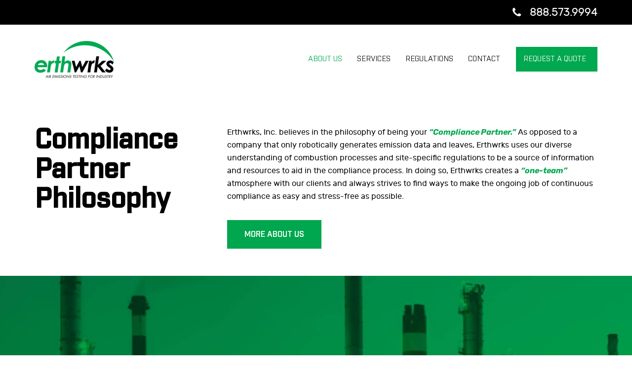

--- FILE ---
content_type: text/html; charset=UTF-8
request_url: https://www.erthwrks.com/compliance-partner-philosophy/
body_size: 38530
content:

<!DOCTYPE html>
<!--[if IE 8]> <html lang="en-US" class="ie8"> <![endif]-->
<!--[if !IE]><!--> <html lang="en-US"> <!--<![endif]-->
    <head><meta charset="UTF-8"><script>if(navigator.userAgent.match(/MSIE|Internet Explorer/i)||navigator.userAgent.match(/Trident\/7\..*?rv:11/i)){var href=document.location.href;if(!href.match(/[?&]nowprocket/)){if(href.indexOf("?")==-1){if(href.indexOf("#")==-1){document.location.href=href+"?nowprocket=1"}else{document.location.href=href.replace("#","?nowprocket=1#")}}else{if(href.indexOf("#")==-1){document.location.href=href+"&nowprocket=1"}else{document.location.href=href.replace("#","&nowprocket=1#")}}}}</script><script>(()=>{class RocketLazyLoadScripts{constructor(){this.v="2.0.4",this.userEvents=["keydown","keyup","mousedown","mouseup","mousemove","mouseover","mouseout","touchmove","touchstart","touchend","touchcancel","wheel","click","dblclick","input"],this.attributeEvents=["onblur","onclick","oncontextmenu","ondblclick","onfocus","onmousedown","onmouseenter","onmouseleave","onmousemove","onmouseout","onmouseover","onmouseup","onmousewheel","onscroll","onsubmit"]}async t(){this.i(),this.o(),/iP(ad|hone)/.test(navigator.userAgent)&&this.h(),this.u(),this.l(this),this.m(),this.k(this),this.p(this),this._(),await Promise.all([this.R(),this.L()]),this.lastBreath=Date.now(),this.S(this),this.P(),this.D(),this.O(),this.M(),await this.C(this.delayedScripts.normal),await this.C(this.delayedScripts.defer),await this.C(this.delayedScripts.async),await this.T(),await this.F(),await this.j(),await this.A(),window.dispatchEvent(new Event("rocket-allScriptsLoaded")),this.everythingLoaded=!0,this.lastTouchEnd&&await new Promise(t=>setTimeout(t,500-Date.now()+this.lastTouchEnd)),this.I(),this.H(),this.U(),this.W()}i(){this.CSPIssue=sessionStorage.getItem("rocketCSPIssue"),document.addEventListener("securitypolicyviolation",t=>{this.CSPIssue||"script-src-elem"!==t.violatedDirective||"data"!==t.blockedURI||(this.CSPIssue=!0,sessionStorage.setItem("rocketCSPIssue",!0))},{isRocket:!0})}o(){window.addEventListener("pageshow",t=>{this.persisted=t.persisted,this.realWindowLoadedFired=!0},{isRocket:!0}),window.addEventListener("pagehide",()=>{this.onFirstUserAction=null},{isRocket:!0})}h(){let t;function e(e){t=e}window.addEventListener("touchstart",e,{isRocket:!0}),window.addEventListener("touchend",function i(o){o.changedTouches[0]&&t.changedTouches[0]&&Math.abs(o.changedTouches[0].pageX-t.changedTouches[0].pageX)<10&&Math.abs(o.changedTouches[0].pageY-t.changedTouches[0].pageY)<10&&o.timeStamp-t.timeStamp<200&&(window.removeEventListener("touchstart",e,{isRocket:!0}),window.removeEventListener("touchend",i,{isRocket:!0}),"INPUT"===o.target.tagName&&"text"===o.target.type||(o.target.dispatchEvent(new TouchEvent("touchend",{target:o.target,bubbles:!0})),o.target.dispatchEvent(new MouseEvent("mouseover",{target:o.target,bubbles:!0})),o.target.dispatchEvent(new PointerEvent("click",{target:o.target,bubbles:!0,cancelable:!0,detail:1,clientX:o.changedTouches[0].clientX,clientY:o.changedTouches[0].clientY})),event.preventDefault()))},{isRocket:!0})}q(t){this.userActionTriggered||("mousemove"!==t.type||this.firstMousemoveIgnored?"keyup"===t.type||"mouseover"===t.type||"mouseout"===t.type||(this.userActionTriggered=!0,this.onFirstUserAction&&this.onFirstUserAction()):this.firstMousemoveIgnored=!0),"click"===t.type&&t.preventDefault(),t.stopPropagation(),t.stopImmediatePropagation(),"touchstart"===this.lastEvent&&"touchend"===t.type&&(this.lastTouchEnd=Date.now()),"click"===t.type&&(this.lastTouchEnd=0),this.lastEvent=t.type,t.composedPath&&t.composedPath()[0].getRootNode()instanceof ShadowRoot&&(t.rocketTarget=t.composedPath()[0]),this.savedUserEvents.push(t)}u(){this.savedUserEvents=[],this.userEventHandler=this.q.bind(this),this.userEvents.forEach(t=>window.addEventListener(t,this.userEventHandler,{passive:!1,isRocket:!0})),document.addEventListener("visibilitychange",this.userEventHandler,{isRocket:!0})}U(){this.userEvents.forEach(t=>window.removeEventListener(t,this.userEventHandler,{passive:!1,isRocket:!0})),document.removeEventListener("visibilitychange",this.userEventHandler,{isRocket:!0}),this.savedUserEvents.forEach(t=>{(t.rocketTarget||t.target).dispatchEvent(new window[t.constructor.name](t.type,t))})}m(){const t="return false",e=Array.from(this.attributeEvents,t=>"data-rocket-"+t),i="["+this.attributeEvents.join("],[")+"]",o="[data-rocket-"+this.attributeEvents.join("],[data-rocket-")+"]",s=(e,i,o)=>{o&&o!==t&&(e.setAttribute("data-rocket-"+i,o),e["rocket"+i]=new Function("event",o),e.setAttribute(i,t))};new MutationObserver(t=>{for(const n of t)"attributes"===n.type&&(n.attributeName.startsWith("data-rocket-")||this.everythingLoaded?n.attributeName.startsWith("data-rocket-")&&this.everythingLoaded&&this.N(n.target,n.attributeName.substring(12)):s(n.target,n.attributeName,n.target.getAttribute(n.attributeName))),"childList"===n.type&&n.addedNodes.forEach(t=>{if(t.nodeType===Node.ELEMENT_NODE)if(this.everythingLoaded)for(const i of[t,...t.querySelectorAll(o)])for(const t of i.getAttributeNames())e.includes(t)&&this.N(i,t.substring(12));else for(const e of[t,...t.querySelectorAll(i)])for(const t of e.getAttributeNames())this.attributeEvents.includes(t)&&s(e,t,e.getAttribute(t))})}).observe(document,{subtree:!0,childList:!0,attributeFilter:[...this.attributeEvents,...e]})}I(){this.attributeEvents.forEach(t=>{document.querySelectorAll("[data-rocket-"+t+"]").forEach(e=>{this.N(e,t)})})}N(t,e){const i=t.getAttribute("data-rocket-"+e);i&&(t.setAttribute(e,i),t.removeAttribute("data-rocket-"+e))}k(t){Object.defineProperty(HTMLElement.prototype,"onclick",{get(){return this.rocketonclick||null},set(e){this.rocketonclick=e,this.setAttribute(t.everythingLoaded?"onclick":"data-rocket-onclick","this.rocketonclick(event)")}})}S(t){function e(e,i){let o=e[i];e[i]=null,Object.defineProperty(e,i,{get:()=>o,set(s){t.everythingLoaded?o=s:e["rocket"+i]=o=s}})}e(document,"onreadystatechange"),e(window,"onload"),e(window,"onpageshow");try{Object.defineProperty(document,"readyState",{get:()=>t.rocketReadyState,set(e){t.rocketReadyState=e},configurable:!0}),document.readyState="loading"}catch(t){console.log("WPRocket DJE readyState conflict, bypassing")}}l(t){this.originalAddEventListener=EventTarget.prototype.addEventListener,this.originalRemoveEventListener=EventTarget.prototype.removeEventListener,this.savedEventListeners=[],EventTarget.prototype.addEventListener=function(e,i,o){o&&o.isRocket||!t.B(e,this)&&!t.userEvents.includes(e)||t.B(e,this)&&!t.userActionTriggered||e.startsWith("rocket-")||t.everythingLoaded?t.originalAddEventListener.call(this,e,i,o):(t.savedEventListeners.push({target:this,remove:!1,type:e,func:i,options:o}),"mouseenter"!==e&&"mouseleave"!==e||t.originalAddEventListener.call(this,e,t.savedUserEvents.push,o))},EventTarget.prototype.removeEventListener=function(e,i,o){o&&o.isRocket||!t.B(e,this)&&!t.userEvents.includes(e)||t.B(e,this)&&!t.userActionTriggered||e.startsWith("rocket-")||t.everythingLoaded?t.originalRemoveEventListener.call(this,e,i,o):t.savedEventListeners.push({target:this,remove:!0,type:e,func:i,options:o})}}J(t,e){this.savedEventListeners=this.savedEventListeners.filter(i=>{let o=i.type,s=i.target||window;return e!==o||t!==s||(this.B(o,s)&&(i.type="rocket-"+o),this.$(i),!1)})}H(){EventTarget.prototype.addEventListener=this.originalAddEventListener,EventTarget.prototype.removeEventListener=this.originalRemoveEventListener,this.savedEventListeners.forEach(t=>this.$(t))}$(t){t.remove?this.originalRemoveEventListener.call(t.target,t.type,t.func,t.options):this.originalAddEventListener.call(t.target,t.type,t.func,t.options)}p(t){let e;function i(e){return t.everythingLoaded?e:e.split(" ").map(t=>"load"===t||t.startsWith("load.")?"rocket-jquery-load":t).join(" ")}function o(o){function s(e){const s=o.fn[e];o.fn[e]=o.fn.init.prototype[e]=function(){return this[0]===window&&t.userActionTriggered&&("string"==typeof arguments[0]||arguments[0]instanceof String?arguments[0]=i(arguments[0]):"object"==typeof arguments[0]&&Object.keys(arguments[0]).forEach(t=>{const e=arguments[0][t];delete arguments[0][t],arguments[0][i(t)]=e})),s.apply(this,arguments),this}}if(o&&o.fn&&!t.allJQueries.includes(o)){const e={DOMContentLoaded:[],"rocket-DOMContentLoaded":[]};for(const t in e)document.addEventListener(t,()=>{e[t].forEach(t=>t())},{isRocket:!0});o.fn.ready=o.fn.init.prototype.ready=function(i){function s(){parseInt(o.fn.jquery)>2?setTimeout(()=>i.bind(document)(o)):i.bind(document)(o)}return"function"==typeof i&&(t.realDomReadyFired?!t.userActionTriggered||t.fauxDomReadyFired?s():e["rocket-DOMContentLoaded"].push(s):e.DOMContentLoaded.push(s)),o([])},s("on"),s("one"),s("off"),t.allJQueries.push(o)}e=o}t.allJQueries=[],o(window.jQuery),Object.defineProperty(window,"jQuery",{get:()=>e,set(t){o(t)}})}P(){const t=new Map;document.write=document.writeln=function(e){const i=document.currentScript,o=document.createRange(),s=i.parentElement;let n=t.get(i);void 0===n&&(n=i.nextSibling,t.set(i,n));const c=document.createDocumentFragment();o.setStart(c,0),c.appendChild(o.createContextualFragment(e)),s.insertBefore(c,n)}}async R(){return new Promise(t=>{this.userActionTriggered?t():this.onFirstUserAction=t})}async L(){return new Promise(t=>{document.addEventListener("DOMContentLoaded",()=>{this.realDomReadyFired=!0,t()},{isRocket:!0})})}async j(){return this.realWindowLoadedFired?Promise.resolve():new Promise(t=>{window.addEventListener("load",t,{isRocket:!0})})}M(){this.pendingScripts=[];this.scriptsMutationObserver=new MutationObserver(t=>{for(const e of t)e.addedNodes.forEach(t=>{"SCRIPT"!==t.tagName||t.noModule||t.isWPRocket||this.pendingScripts.push({script:t,promise:new Promise(e=>{const i=()=>{const i=this.pendingScripts.findIndex(e=>e.script===t);i>=0&&this.pendingScripts.splice(i,1),e()};t.addEventListener("load",i,{isRocket:!0}),t.addEventListener("error",i,{isRocket:!0}),setTimeout(i,1e3)})})})}),this.scriptsMutationObserver.observe(document,{childList:!0,subtree:!0})}async F(){await this.X(),this.pendingScripts.length?(await this.pendingScripts[0].promise,await this.F()):this.scriptsMutationObserver.disconnect()}D(){this.delayedScripts={normal:[],async:[],defer:[]},document.querySelectorAll("script[type$=rocketlazyloadscript]").forEach(t=>{t.hasAttribute("data-rocket-src")?t.hasAttribute("async")&&!1!==t.async?this.delayedScripts.async.push(t):t.hasAttribute("defer")&&!1!==t.defer||"module"===t.getAttribute("data-rocket-type")?this.delayedScripts.defer.push(t):this.delayedScripts.normal.push(t):this.delayedScripts.normal.push(t)})}async _(){await this.L();let t=[];document.querySelectorAll("script[type$=rocketlazyloadscript][data-rocket-src]").forEach(e=>{let i=e.getAttribute("data-rocket-src");if(i&&!i.startsWith("data:")){i.startsWith("//")&&(i=location.protocol+i);try{const o=new URL(i).origin;o!==location.origin&&t.push({src:o,crossOrigin:e.crossOrigin||"module"===e.getAttribute("data-rocket-type")})}catch(t){}}}),t=[...new Map(t.map(t=>[JSON.stringify(t),t])).values()],this.Y(t,"preconnect")}async G(t){if(await this.K(),!0!==t.noModule||!("noModule"in HTMLScriptElement.prototype))return new Promise(e=>{let i;function o(){(i||t).setAttribute("data-rocket-status","executed"),e()}try{if(navigator.userAgent.includes("Firefox/")||""===navigator.vendor||this.CSPIssue)i=document.createElement("script"),[...t.attributes].forEach(t=>{let e=t.nodeName;"type"!==e&&("data-rocket-type"===e&&(e="type"),"data-rocket-src"===e&&(e="src"),i.setAttribute(e,t.nodeValue))}),t.text&&(i.text=t.text),t.nonce&&(i.nonce=t.nonce),i.hasAttribute("src")?(i.addEventListener("load",o,{isRocket:!0}),i.addEventListener("error",()=>{i.setAttribute("data-rocket-status","failed-network"),e()},{isRocket:!0}),setTimeout(()=>{i.isConnected||e()},1)):(i.text=t.text,o()),i.isWPRocket=!0,t.parentNode.replaceChild(i,t);else{const i=t.getAttribute("data-rocket-type"),s=t.getAttribute("data-rocket-src");i?(t.type=i,t.removeAttribute("data-rocket-type")):t.removeAttribute("type"),t.addEventListener("load",o,{isRocket:!0}),t.addEventListener("error",i=>{this.CSPIssue&&i.target.src.startsWith("data:")?(console.log("WPRocket: CSP fallback activated"),t.removeAttribute("src"),this.G(t).then(e)):(t.setAttribute("data-rocket-status","failed-network"),e())},{isRocket:!0}),s?(t.fetchPriority="high",t.removeAttribute("data-rocket-src"),t.src=s):t.src="data:text/javascript;base64,"+window.btoa(unescape(encodeURIComponent(t.text)))}}catch(i){t.setAttribute("data-rocket-status","failed-transform"),e()}});t.setAttribute("data-rocket-status","skipped")}async C(t){const e=t.shift();return e?(e.isConnected&&await this.G(e),this.C(t)):Promise.resolve()}O(){this.Y([...this.delayedScripts.normal,...this.delayedScripts.defer,...this.delayedScripts.async],"preload")}Y(t,e){this.trash=this.trash||[];let i=!0;var o=document.createDocumentFragment();t.forEach(t=>{const s=t.getAttribute&&t.getAttribute("data-rocket-src")||t.src;if(s&&!s.startsWith("data:")){const n=document.createElement("link");n.href=s,n.rel=e,"preconnect"!==e&&(n.as="script",n.fetchPriority=i?"high":"low"),t.getAttribute&&"module"===t.getAttribute("data-rocket-type")&&(n.crossOrigin=!0),t.crossOrigin&&(n.crossOrigin=t.crossOrigin),t.integrity&&(n.integrity=t.integrity),t.nonce&&(n.nonce=t.nonce),o.appendChild(n),this.trash.push(n),i=!1}}),document.head.appendChild(o)}W(){this.trash.forEach(t=>t.remove())}async T(){try{document.readyState="interactive"}catch(t){}this.fauxDomReadyFired=!0;try{await this.K(),this.J(document,"readystatechange"),document.dispatchEvent(new Event("rocket-readystatechange")),await this.K(),document.rocketonreadystatechange&&document.rocketonreadystatechange(),await this.K(),this.J(document,"DOMContentLoaded"),document.dispatchEvent(new Event("rocket-DOMContentLoaded")),await this.K(),this.J(window,"DOMContentLoaded"),window.dispatchEvent(new Event("rocket-DOMContentLoaded"))}catch(t){console.error(t)}}async A(){try{document.readyState="complete"}catch(t){}try{await this.K(),this.J(document,"readystatechange"),document.dispatchEvent(new Event("rocket-readystatechange")),await this.K(),document.rocketonreadystatechange&&document.rocketonreadystatechange(),await this.K(),this.J(window,"load"),window.dispatchEvent(new Event("rocket-load")),await this.K(),window.rocketonload&&window.rocketonload(),await this.K(),this.allJQueries.forEach(t=>t(window).trigger("rocket-jquery-load")),await this.K(),this.J(window,"pageshow");const t=new Event("rocket-pageshow");t.persisted=this.persisted,window.dispatchEvent(t),await this.K(),window.rocketonpageshow&&window.rocketonpageshow({persisted:this.persisted})}catch(t){console.error(t)}}async K(){Date.now()-this.lastBreath>45&&(await this.X(),this.lastBreath=Date.now())}async X(){return document.hidden?new Promise(t=>setTimeout(t)):new Promise(t=>requestAnimationFrame(t))}B(t,e){return e===document&&"readystatechange"===t||(e===document&&"DOMContentLoaded"===t||(e===window&&"DOMContentLoaded"===t||(e===window&&"load"===t||e===window&&"pageshow"===t)))}static run(){(new RocketLazyLoadScripts).t()}}RocketLazyLoadScripts.run()})();</script>
      
      <!-- <meta http-equiv="X-UA-Compatible" content="IE=edge,chrome=1"> -->
      <meta name="viewport" content="width=device-width, initial-scale=1">

      <!-- Pingbacks -->
      <link rel="pingback" href="https://www.erthwrks.com/xmlrpc.php" />
      <!--Only for Banner Slider-->	  	  
	  	  
	  <script src="https://www.erthwrks.com/wp-content/themes/creativa/slider-files/js/jquery.min.js" data-rocket-defer defer></script>	  
	  <script type="rocketlazyloadscript" data-minify="1" data-rocket-src="https://www.erthwrks.com/wp-content/cache/min/1/wp-content/themes/creativa/slider-files/js/owl.carousel.js?ver=1763315198" data-rocket-defer defer></script>	  
	  <!--Only for Banner Slider-->
      <meta name='robots' content='index, follow, max-image-preview:large, max-snippet:-1, max-video-preview:-1' />

	<!-- This site is optimized with the Yoast SEO plugin v26.8 - https://yoast.com/product/yoast-seo-wordpress/ -->
	<title>Erthwrks Compliance Partner Philosphy - Erthwrks</title>
<link crossorigin data-rocket-preconnect href="https://www.gstatic.com" rel="preconnect">
<link crossorigin data-rocket-preconnect href="https://www.googletagmanager.com" rel="preconnect">
<link crossorigin data-rocket-preconnect href="https://www.google-analytics.com" rel="preconnect">
<link crossorigin data-rocket-preconnect href="https://fonts.googleapis.com" rel="preconnect">
<link crossorigin data-rocket-preconnect href="https://googleads.g.doubleclick.net" rel="preconnect">
<link data-rocket-preload as="style" href="https://fonts.googleapis.com/css?family=Poppins%3A100%2C200%2C300%2C400%2C500%2C600%2C700%2C800%2C900%2C100italic%2C200italic%2C300italic%2C400italic%2C500italic%2C600italic%2C700italic%2C800italic%2C900italic%7CRosarivo%3A400%2C400italic%7CMontserrat%3A100%2C200%2C300%2C400%2C500%2C600%2C700%2C800%2C900%2C100italic%2C200italic%2C300italic%2C400italic%2C500italic%2C600italic%2C700italic%2C800italic%2C900italic&#038;display=swap" rel="preload">
<link href="https://fonts.googleapis.com/css?family=Poppins%3A100%2C200%2C300%2C400%2C500%2C600%2C700%2C800%2C900%2C100italic%2C200italic%2C300italic%2C400italic%2C500italic%2C600italic%2C700italic%2C800italic%2C900italic%7CRosarivo%3A400%2C400italic%7CMontserrat%3A100%2C200%2C300%2C400%2C500%2C600%2C700%2C800%2C900%2C100italic%2C200italic%2C300italic%2C400italic%2C500italic%2C600italic%2C700italic%2C800italic%2C900italic&#038;display=swap" media="print" onload="this.media=&#039;all&#039;" rel="stylesheet">
<noscript><link rel="stylesheet" href="https://fonts.googleapis.com/css?family=Poppins%3A100%2C200%2C300%2C400%2C500%2C600%2C700%2C800%2C900%2C100italic%2C200italic%2C300italic%2C400italic%2C500italic%2C600italic%2C700italic%2C800italic%2C900italic%7CRosarivo%3A400%2C400italic%7CMontserrat%3A100%2C200%2C300%2C400%2C500%2C600%2C700%2C800%2C900%2C100italic%2C200italic%2C300italic%2C400italic%2C500italic%2C600italic%2C700italic%2C800italic%2C900italic&#038;display=swap"></noscript>
<style id="wpr-usedcss">.no-js .owl-carousel{display:block}.owl-height{transition:height .5s ease-in-out}img:is([sizes=auto i],[sizes^="auto," i]){contain-intrinsic-size:3000px 1500px}img.emoji{display:inline!important;border:none!important;box-shadow:none!important;height:1em!important;width:1em!important;margin:0 .07em!important;vertical-align:-.1em!important;background:0 0!important;padding:0!important}:where(.wp-block-button__link){border-radius:9999px;box-shadow:none;padding:calc(.667em + 2px) calc(1.333em + 2px);text-decoration:none}:root :where(.wp-block-button .wp-block-button__link.is-style-outline),:root :where(.wp-block-button.is-style-outline>.wp-block-button__link){border:2px solid;padding:.667em 1.333em}:root :where(.wp-block-button .wp-block-button__link.is-style-outline:not(.has-text-color)),:root :where(.wp-block-button.is-style-outline>.wp-block-button__link:not(.has-text-color)){color:currentColor}:root :where(.wp-block-button .wp-block-button__link.is-style-outline:not(.has-background)),:root :where(.wp-block-button.is-style-outline>.wp-block-button__link:not(.has-background)){background-color:initial;background-image:none}:where(.wp-block-calendar table:not(.has-background) th){background:#ddd}:where(.wp-block-columns){margin-bottom:1.75em}:where(.wp-block-columns.has-background){padding:1.25em 2.375em}:where(.wp-block-post-comments input[type=submit]){border:none}:where(.wp-block-cover-image:not(.has-text-color)),:where(.wp-block-cover:not(.has-text-color)){color:#fff}:where(.wp-block-cover-image.is-light:not(.has-text-color)),:where(.wp-block-cover.is-light:not(.has-text-color)){color:#000}:root :where(.wp-block-cover h1:not(.has-text-color)),:root :where(.wp-block-cover h2:not(.has-text-color)),:root :where(.wp-block-cover h3:not(.has-text-color)),:root :where(.wp-block-cover h4:not(.has-text-color)),:root :where(.wp-block-cover h5:not(.has-text-color)),:root :where(.wp-block-cover h6:not(.has-text-color)),:root :where(.wp-block-cover p:not(.has-text-color)){color:inherit}:where(.wp-block-file){margin-bottom:1.5em}:where(.wp-block-file__button){border-radius:2em;display:inline-block;padding:.5em 1em}:where(.wp-block-file__button):is(a):active,:where(.wp-block-file__button):is(a):focus,:where(.wp-block-file__button):is(a):hover,:where(.wp-block-file__button):is(a):visited{box-shadow:none;color:#fff;opacity:.85;text-decoration:none}:where(.wp-block-group.wp-block-group-is-layout-constrained){position:relative}:root :where(.wp-block-image.is-style-rounded img,.wp-block-image .is-style-rounded img){border-radius:9999px}:where(.wp-block-latest-comments:not([style*=line-height] .wp-block-latest-comments__comment)){line-height:1.1}:where(.wp-block-latest-comments:not([style*=line-height] .wp-block-latest-comments__comment-excerpt p)){line-height:1.8}:root :where(.wp-block-latest-posts.is-grid){padding:0}:root :where(.wp-block-latest-posts.wp-block-latest-posts__list){padding-left:0}ul{box-sizing:border-box}:root :where(.wp-block-list.has-background){padding:1.25em 2.375em}:where(.wp-block-navigation.has-background .wp-block-navigation-item a:not(.wp-element-button)),:where(.wp-block-navigation.has-background .wp-block-navigation-submenu a:not(.wp-element-button)){padding:.5em 1em}:where(.wp-block-navigation .wp-block-navigation__submenu-container .wp-block-navigation-item a:not(.wp-element-button)),:where(.wp-block-navigation .wp-block-navigation__submenu-container .wp-block-navigation-submenu a:not(.wp-element-button)),:where(.wp-block-navigation .wp-block-navigation__submenu-container .wp-block-navigation-submenu button.wp-block-navigation-item__content),:where(.wp-block-navigation .wp-block-navigation__submenu-container .wp-block-pages-list__item button.wp-block-navigation-item__content){padding:.5em 1em}:root :where(p.has-background){padding:1.25em 2.375em}:where(p.has-text-color:not(.has-link-color)) a{color:inherit}:where(.wp-block-post-comments-form) input:not([type=submit]),:where(.wp-block-post-comments-form) textarea{border:1px solid #949494;font-family:inherit;font-size:1em}:where(.wp-block-post-comments-form) input:where(:not([type=submit]):not([type=checkbox])),:where(.wp-block-post-comments-form) textarea{padding:calc(.667em + 2px)}:where(.wp-block-post-excerpt){box-sizing:border-box;margin-bottom:var(--wp--style--block-gap);margin-top:var(--wp--style--block-gap)}:where(.wp-block-preformatted.has-background){padding:1.25em 2.375em}:where(.wp-block-search__button){border:1px solid #ccc;padding:6px 10px}:where(.wp-block-search__input){font-family:inherit;font-size:inherit;font-style:inherit;font-weight:inherit;letter-spacing:inherit;line-height:inherit;text-transform:inherit}:where(.wp-block-search__button-inside .wp-block-search__inside-wrapper){border:1px solid #949494;box-sizing:border-box;padding:4px}:where(.wp-block-search__button-inside .wp-block-search__inside-wrapper) .wp-block-search__input{border:none;border-radius:0;padding:0 4px}:where(.wp-block-search__button-inside .wp-block-search__inside-wrapper) .wp-block-search__input:focus{outline:0}:where(.wp-block-search__button-inside .wp-block-search__inside-wrapper) :where(.wp-block-search__button){padding:4px 8px}:root :where(.wp-block-separator.is-style-dots){height:auto;line-height:1;text-align:center}:root :where(.wp-block-separator.is-style-dots):before{color:currentColor;content:"···";font-family:serif;font-size:1.5em;letter-spacing:2em;padding-left:2em}:root :where(.wp-block-site-logo.is-style-rounded){border-radius:9999px}:where(.wp-block-social-links:not(.is-style-logos-only)) .wp-social-link{background-color:#f0f0f0;color:#444}:where(.wp-block-social-links:not(.is-style-logos-only)) .wp-social-link-amazon{background-color:#f90;color:#fff}:where(.wp-block-social-links:not(.is-style-logos-only)) .wp-social-link-bandcamp{background-color:#1ea0c3;color:#fff}:where(.wp-block-social-links:not(.is-style-logos-only)) .wp-social-link-behance{background-color:#0757fe;color:#fff}:where(.wp-block-social-links:not(.is-style-logos-only)) .wp-social-link-bluesky{background-color:#0a7aff;color:#fff}:where(.wp-block-social-links:not(.is-style-logos-only)) .wp-social-link-codepen{background-color:#1e1f26;color:#fff}:where(.wp-block-social-links:not(.is-style-logos-only)) .wp-social-link-deviantart{background-color:#02e49b;color:#fff}:where(.wp-block-social-links:not(.is-style-logos-only)) .wp-social-link-discord{background-color:#5865f2;color:#fff}:where(.wp-block-social-links:not(.is-style-logos-only)) .wp-social-link-dribbble{background-color:#e94c89;color:#fff}:where(.wp-block-social-links:not(.is-style-logos-only)) .wp-social-link-dropbox{background-color:#4280ff;color:#fff}:where(.wp-block-social-links:not(.is-style-logos-only)) .wp-social-link-etsy{background-color:#f45800;color:#fff}:where(.wp-block-social-links:not(.is-style-logos-only)) .wp-social-link-facebook{background-color:#0866ff;color:#fff}:where(.wp-block-social-links:not(.is-style-logos-only)) .wp-social-link-fivehundredpx{background-color:#000;color:#fff}:where(.wp-block-social-links:not(.is-style-logos-only)) .wp-social-link-flickr{background-color:#0461dd;color:#fff}:where(.wp-block-social-links:not(.is-style-logos-only)) .wp-social-link-foursquare{background-color:#e65678;color:#fff}:where(.wp-block-social-links:not(.is-style-logos-only)) .wp-social-link-github{background-color:#24292d;color:#fff}:where(.wp-block-social-links:not(.is-style-logos-only)) .wp-social-link-goodreads{background-color:#eceadd;color:#382110}:where(.wp-block-social-links:not(.is-style-logos-only)) .wp-social-link-google{background-color:#ea4434;color:#fff}:where(.wp-block-social-links:not(.is-style-logos-only)) .wp-social-link-gravatar{background-color:#1d4fc4;color:#fff}:where(.wp-block-social-links:not(.is-style-logos-only)) .wp-social-link-instagram{background-color:#f00075;color:#fff}:where(.wp-block-social-links:not(.is-style-logos-only)) .wp-social-link-lastfm{background-color:#e21b24;color:#fff}:where(.wp-block-social-links:not(.is-style-logos-only)) .wp-social-link-linkedin{background-color:#0d66c2;color:#fff}:where(.wp-block-social-links:not(.is-style-logos-only)) .wp-social-link-mastodon{background-color:#3288d4;color:#fff}:where(.wp-block-social-links:not(.is-style-logos-only)) .wp-social-link-medium{background-color:#000;color:#fff}:where(.wp-block-social-links:not(.is-style-logos-only)) .wp-social-link-meetup{background-color:#f6405f;color:#fff}:where(.wp-block-social-links:not(.is-style-logos-only)) .wp-social-link-patreon{background-color:#000;color:#fff}:where(.wp-block-social-links:not(.is-style-logos-only)) .wp-social-link-pinterest{background-color:#e60122;color:#fff}:where(.wp-block-social-links:not(.is-style-logos-only)) .wp-social-link-pocket{background-color:#ef4155;color:#fff}:where(.wp-block-social-links:not(.is-style-logos-only)) .wp-social-link-reddit{background-color:#ff4500;color:#fff}:where(.wp-block-social-links:not(.is-style-logos-only)) .wp-social-link-skype{background-color:#0478d7;color:#fff}:where(.wp-block-social-links:not(.is-style-logos-only)) .wp-social-link-snapchat{background-color:#fefc00;color:#fff;stroke:#000}:where(.wp-block-social-links:not(.is-style-logos-only)) .wp-social-link-soundcloud{background-color:#ff5600;color:#fff}:where(.wp-block-social-links:not(.is-style-logos-only)) .wp-social-link-spotify{background-color:#1bd760;color:#fff}:where(.wp-block-social-links:not(.is-style-logos-only)) .wp-social-link-telegram{background-color:#2aabee;color:#fff}:where(.wp-block-social-links:not(.is-style-logos-only)) .wp-social-link-threads{background-color:#000;color:#fff}:where(.wp-block-social-links:not(.is-style-logos-only)) .wp-social-link-tiktok{background-color:#000;color:#fff}:where(.wp-block-social-links:not(.is-style-logos-only)) .wp-social-link-tumblr{background-color:#011835;color:#fff}:where(.wp-block-social-links:not(.is-style-logos-only)) .wp-social-link-twitch{background-color:#6440a4;color:#fff}:where(.wp-block-social-links:not(.is-style-logos-only)) .wp-social-link-twitter{background-color:#1da1f2;color:#fff}:where(.wp-block-social-links:not(.is-style-logos-only)) .wp-social-link-vimeo{background-color:#1eb7ea;color:#fff}:where(.wp-block-social-links:not(.is-style-logos-only)) .wp-social-link-vk{background-color:#4680c2;color:#fff}:where(.wp-block-social-links:not(.is-style-logos-only)) .wp-social-link-wordpress{background-color:#3499cd;color:#fff}:where(.wp-block-social-links:not(.is-style-logos-only)) .wp-social-link-whatsapp{background-color:#25d366;color:#fff}:where(.wp-block-social-links:not(.is-style-logos-only)) .wp-social-link-x{background-color:#000;color:#fff}:where(.wp-block-social-links:not(.is-style-logos-only)) .wp-social-link-yelp{background-color:#d32422;color:#fff}:where(.wp-block-social-links:not(.is-style-logos-only)) .wp-social-link-youtube{background-color:red;color:#fff}:where(.wp-block-social-links.is-style-logos-only) .wp-social-link{background:0 0}:where(.wp-block-social-links.is-style-logos-only) .wp-social-link svg{height:1.25em;width:1.25em}:where(.wp-block-social-links.is-style-logos-only) .wp-social-link-amazon{color:#f90}:where(.wp-block-social-links.is-style-logos-only) .wp-social-link-bandcamp{color:#1ea0c3}:where(.wp-block-social-links.is-style-logos-only) .wp-social-link-behance{color:#0757fe}:where(.wp-block-social-links.is-style-logos-only) .wp-social-link-bluesky{color:#0a7aff}:where(.wp-block-social-links.is-style-logos-only) .wp-social-link-codepen{color:#1e1f26}:where(.wp-block-social-links.is-style-logos-only) .wp-social-link-deviantart{color:#02e49b}:where(.wp-block-social-links.is-style-logos-only) .wp-social-link-discord{color:#5865f2}:where(.wp-block-social-links.is-style-logos-only) .wp-social-link-dribbble{color:#e94c89}:where(.wp-block-social-links.is-style-logos-only) .wp-social-link-dropbox{color:#4280ff}:where(.wp-block-social-links.is-style-logos-only) .wp-social-link-etsy{color:#f45800}:where(.wp-block-social-links.is-style-logos-only) .wp-social-link-facebook{color:#0866ff}:where(.wp-block-social-links.is-style-logos-only) .wp-social-link-fivehundredpx{color:#000}:where(.wp-block-social-links.is-style-logos-only) .wp-social-link-flickr{color:#0461dd}:where(.wp-block-social-links.is-style-logos-only) .wp-social-link-foursquare{color:#e65678}:where(.wp-block-social-links.is-style-logos-only) .wp-social-link-github{color:#24292d}:where(.wp-block-social-links.is-style-logos-only) .wp-social-link-goodreads{color:#382110}:where(.wp-block-social-links.is-style-logos-only) .wp-social-link-google{color:#ea4434}:where(.wp-block-social-links.is-style-logos-only) .wp-social-link-gravatar{color:#1d4fc4}:where(.wp-block-social-links.is-style-logos-only) .wp-social-link-instagram{color:#f00075}:where(.wp-block-social-links.is-style-logos-only) .wp-social-link-lastfm{color:#e21b24}:where(.wp-block-social-links.is-style-logos-only) .wp-social-link-linkedin{color:#0d66c2}:where(.wp-block-social-links.is-style-logos-only) .wp-social-link-mastodon{color:#3288d4}:where(.wp-block-social-links.is-style-logos-only) .wp-social-link-medium{color:#000}:where(.wp-block-social-links.is-style-logos-only) .wp-social-link-meetup{color:#f6405f}:where(.wp-block-social-links.is-style-logos-only) .wp-social-link-patreon{color:#000}:where(.wp-block-social-links.is-style-logos-only) .wp-social-link-pinterest{color:#e60122}:where(.wp-block-social-links.is-style-logos-only) .wp-social-link-pocket{color:#ef4155}:where(.wp-block-social-links.is-style-logos-only) .wp-social-link-reddit{color:#ff4500}:where(.wp-block-social-links.is-style-logos-only) .wp-social-link-skype{color:#0478d7}:where(.wp-block-social-links.is-style-logos-only) .wp-social-link-snapchat{color:#fff;stroke:#000}:where(.wp-block-social-links.is-style-logos-only) .wp-social-link-soundcloud{color:#ff5600}:where(.wp-block-social-links.is-style-logos-only) .wp-social-link-spotify{color:#1bd760}:where(.wp-block-social-links.is-style-logos-only) .wp-social-link-telegram{color:#2aabee}:where(.wp-block-social-links.is-style-logos-only) .wp-social-link-threads{color:#000}:where(.wp-block-social-links.is-style-logos-only) .wp-social-link-tiktok{color:#000}:where(.wp-block-social-links.is-style-logos-only) .wp-social-link-tumblr{color:#011835}:where(.wp-block-social-links.is-style-logos-only) .wp-social-link-twitch{color:#6440a4}:where(.wp-block-social-links.is-style-logos-only) .wp-social-link-twitter{color:#1da1f2}:where(.wp-block-social-links.is-style-logos-only) .wp-social-link-vimeo{color:#1eb7ea}:where(.wp-block-social-links.is-style-logos-only) .wp-social-link-vk{color:#4680c2}:where(.wp-block-social-links.is-style-logos-only) .wp-social-link-whatsapp{color:#25d366}:where(.wp-block-social-links.is-style-logos-only) .wp-social-link-wordpress{color:#3499cd}:where(.wp-block-social-links.is-style-logos-only) .wp-social-link-x{color:#000}:where(.wp-block-social-links.is-style-logos-only) .wp-social-link-yelp{color:#d32422}:where(.wp-block-social-links.is-style-logos-only) .wp-social-link-youtube{color:red}:root :where(.wp-block-social-links .wp-social-link a){padding:.25em}:root :where(.wp-block-social-links.is-style-logos-only .wp-social-link a){padding:0}:root :where(.wp-block-social-links.is-style-pill-shape .wp-social-link a){padding-left:.6666666667em;padding-right:.6666666667em}:root :where(.wp-block-tag-cloud.is-style-outline){display:flex;flex-wrap:wrap;gap:1ch}:root :where(.wp-block-tag-cloud.is-style-outline a){border:1px solid;font-size:unset!important;margin-right:0;padding:1ch 2ch;text-decoration:none!important}:root :where(.wp-block-table-of-contents){box-sizing:border-box}:where(.wp-block-term-description){box-sizing:border-box;margin-bottom:var(--wp--style--block-gap);margin-top:var(--wp--style--block-gap)}:where(pre.wp-block-verse){font-family:inherit}:root{--wp--preset--font-size--normal:16px;--wp--preset--font-size--huge:42px}html :where(.has-border-color){border-style:solid}html :where([style*=border-top-color]){border-top-style:solid}html :where([style*=border-right-color]){border-right-style:solid}html :where([style*=border-bottom-color]){border-bottom-style:solid}html :where([style*=border-left-color]){border-left-style:solid}html :where([style*=border-width]){border-style:solid}html :where([style*=border-top-width]){border-top-style:solid}html :where([style*=border-right-width]){border-right-style:solid}html :where([style*=border-bottom-width]){border-bottom-style:solid}html :where([style*=border-left-width]){border-left-style:solid}html :where(img[class*=wp-image-]){height:auto;max-width:100%}:where(figure){margin:0 0 1em}html :where(.is-position-sticky){--wp-admin--admin-bar--position-offset:var(--wp-admin--admin-bar--height,0px)}@media screen and (max-width:600px){html :where(.is-position-sticky){--wp-admin--admin-bar--position-offset:0px}}:root{--wp--preset--aspect-ratio--square:1;--wp--preset--aspect-ratio--4-3:4/3;--wp--preset--aspect-ratio--3-4:3/4;--wp--preset--aspect-ratio--3-2:3/2;--wp--preset--aspect-ratio--2-3:2/3;--wp--preset--aspect-ratio--16-9:16/9;--wp--preset--aspect-ratio--9-16:9/16;--wp--preset--color--black:#000000;--wp--preset--color--cyan-bluish-gray:#abb8c3;--wp--preset--color--white:#ffffff;--wp--preset--color--pale-pink:#f78da7;--wp--preset--color--vivid-red:#cf2e2e;--wp--preset--color--luminous-vivid-orange:#ff6900;--wp--preset--color--luminous-vivid-amber:#fcb900;--wp--preset--color--light-green-cyan:#7bdcb5;--wp--preset--color--vivid-green-cyan:#00d084;--wp--preset--color--pale-cyan-blue:#8ed1fc;--wp--preset--color--vivid-cyan-blue:#0693e3;--wp--preset--color--vivid-purple:#9b51e0;--wp--preset--gradient--vivid-cyan-blue-to-vivid-purple:linear-gradient(135deg,rgba(6, 147, 227, 1) 0%,rgb(155, 81, 224) 100%);--wp--preset--gradient--light-green-cyan-to-vivid-green-cyan:linear-gradient(135deg,rgb(122, 220, 180) 0%,rgb(0, 208, 130) 100%);--wp--preset--gradient--luminous-vivid-amber-to-luminous-vivid-orange:linear-gradient(135deg,rgba(252, 185, 0, 1) 0%,rgba(255, 105, 0, 1) 100%);--wp--preset--gradient--luminous-vivid-orange-to-vivid-red:linear-gradient(135deg,rgba(255, 105, 0, 1) 0%,rgb(207, 46, 46) 100%);--wp--preset--gradient--very-light-gray-to-cyan-bluish-gray:linear-gradient(135deg,rgb(238, 238, 238) 0%,rgb(169, 184, 195) 100%);--wp--preset--gradient--cool-to-warm-spectrum:linear-gradient(135deg,rgb(74, 234, 220) 0%,rgb(151, 120, 209) 20%,rgb(207, 42, 186) 40%,rgb(238, 44, 130) 60%,rgb(251, 105, 98) 80%,rgb(254, 248, 76) 100%);--wp--preset--gradient--blush-light-purple:linear-gradient(135deg,rgb(255, 206, 236) 0%,rgb(152, 150, 240) 100%);--wp--preset--gradient--blush-bordeaux:linear-gradient(135deg,rgb(254, 205, 165) 0%,rgb(254, 45, 45) 50%,rgb(107, 0, 62) 100%);--wp--preset--gradient--luminous-dusk:linear-gradient(135deg,rgb(255, 203, 112) 0%,rgb(199, 81, 192) 50%,rgb(65, 88, 208) 100%);--wp--preset--gradient--pale-ocean:linear-gradient(135deg,rgb(255, 245, 203) 0%,rgb(182, 227, 212) 50%,rgb(51, 167, 181) 100%);--wp--preset--gradient--electric-grass:linear-gradient(135deg,rgb(202, 248, 128) 0%,rgb(113, 206, 126) 100%);--wp--preset--gradient--midnight:linear-gradient(135deg,rgb(2, 3, 129) 0%,rgb(40, 116, 252) 100%);--wp--preset--font-size--small:13px;--wp--preset--font-size--medium:20px;--wp--preset--font-size--large:36px;--wp--preset--font-size--x-large:42px;--wp--preset--spacing--20:0.44rem;--wp--preset--spacing--30:0.67rem;--wp--preset--spacing--40:1rem;--wp--preset--spacing--50:1.5rem;--wp--preset--spacing--60:2.25rem;--wp--preset--spacing--70:3.38rem;--wp--preset--spacing--80:5.06rem;--wp--preset--shadow--natural:6px 6px 9px rgba(0, 0, 0, .2);--wp--preset--shadow--deep:12px 12px 50px rgba(0, 0, 0, .4);--wp--preset--shadow--sharp:6px 6px 0px rgba(0, 0, 0, .2);--wp--preset--shadow--outlined:6px 6px 0px -3px rgba(255, 255, 255, 1),6px 6px rgba(0, 0, 0, 1);--wp--preset--shadow--crisp:6px 6px 0px rgba(0, 0, 0, 1)}:where(.is-layout-flex){gap:.5em}:where(.is-layout-grid){gap:.5em}:where(.wp-block-post-template.is-layout-flex){gap:1.25em}:where(.wp-block-post-template.is-layout-grid){gap:1.25em}:where(.wp-block-columns.is-layout-flex){gap:2em}:where(.wp-block-columns.is-layout-grid){gap:2em}:root :where(.wp-block-pullquote){font-size:1.5em;line-height:1.6}@font-face{font-display:swap;font-family:FontAwesome;src:url(https://www.erthwrks.com/wp-content/plugins/image-map-pro-wordpress/fonts/fontawesome-webfont.eot?v=4.7.0);src:url(https://www.erthwrks.com/wp-content/plugins/image-map-pro-wordpress/fonts/fontawesome-webfont.eot?#iefix&v=4.7.0) format('embedded-opentype'),url(https://www.erthwrks.com/wp-content/plugins/image-map-pro-wordpress/fonts/fontawesome-webfont.woff2?v=4.7.0) format('woff2'),url(https://www.erthwrks.com/wp-content/plugins/image-map-pro-wordpress/fonts/fontawesome-webfont.woff?v=4.7.0) format('woff'),url(https://www.erthwrks.com/wp-content/plugins/image-map-pro-wordpress/fonts/fontawesome-webfont.ttf?v=4.7.0) format('truetype'),url(https://www.erthwrks.com/wp-content/plugins/image-map-pro-wordpress/fonts/fontawesome-webfont.svg?v=4.7.0#fontawesomeregular) format('svg');font-weight:400;font-style:normal}.squares-clear{clear:both}.squares-element{box-sizing:border-box;-moz-box-sizing:border-box;-webkit-box-sizing:border-box}.squares-element>*{margin:0}.squares-element img,.squares-element video{max-width:100%;display:block}.squares-button{text-decoration:none;text-align:center}.squares-button:hover{filter:brightness(1.1);-moz-filter:brightness(1.1);-webkit-filter:brightness(1.1)}.squares-button:active{filter:brightness(.9);-moz-filter:brightness(.9);-webkit-filter:brightness(.9)}.squares-container{width:100%;display:flex;flex-wrap:wrap}@media (min-width:576px){.squares-container{max-width:540px}}@media (min-width:768px){.squares-container{max-width:720px}}@media (min-width:992px){.squares-container{max-width:960px}}@media (min-width:1200px){.squares-container{max-width:1140px}}.sq-col-lg-12,.sq-col-md-12,.sq-col-sm-12{position:relative;width:100%;padding-right:15px;padding-left:15px}@media (min-width:576px){.sq-col-sm-12{-ms-flex:0 0 100%;flex:0 0 100%;max-width:100%}}@media (min-width:768px){.sq-col-md-12{-ms-flex:0 0 100%;flex:0 0 100%;max-width:100%}}@media (min-width:992px){.sq-col-lg-12{-ms-flex:0 0 100%;flex:0 0 100%;max-width:100%}}.imp-noscroll{overflow:hidden}.imp-wrap{position:relative;width:auto;height:auto;-webkit-tap-highlight-color:transparent}.imp-main-image{position:relative!important;width:100%!important;height:100%!important;margin:0!important;max-width:none!important;max-height:none!important;display:block!important;-webkit-touch-callout:none;-webkit-user-select:none;-khtml-user-select:none;-moz-user-select:none;-ms-user-select:none;user-select:none;-webkit-tap-highlight-color:transparent}.imp-zoom-outer-wrap{overflow:hidden}#imp-fullscreen-wrap .imp-zoom-outer-wrap{overflow:visible}#imp-fullscreen-wrap .imp-wrap{position:inherit}.imp-tooltips-container{position:relative;z-index:9999999}.imp-zoom-outer-wrap{overflow:hidden;width:100%;height:100%}.imp-zoom-wrap{transform:scale(1,1) translate(0,0);transform-origin:0 0;width:100%;height:100%}.imp-translate-wrap{width:100%;height:100%}.imp-shape-container{position:absolute;left:0;top:0;width:100%;height:100%}.imp-shape{cursor:pointer;pointer-events:all;transition:all .15s cubic-bezier(.55,0,.1,1);-moz-transition:.15s cubic-bezier(.55,0,.1,1);-webkit-transition:.15s cubic-bezier(.55,0,.1,1);box-sizing:border-box;-moz-box-sizing:border-box;-webkit-box-sizing:border-box}.imp-shape-static{cursor:default}.imp-shape-oval,.imp-shape-rect,.imp-shape-spot,.imp-shape-text{position:absolute}.imp-shape-text{cursor:default}.imp-shape-spot{display:flex;justify-content:center;align-items:center;transition:all .4s cubic-bezier(.075,.82,.165,1);-moz-transition:.4s cubic-bezier(.075,.82,.165,1);-webkit-transition:.4s cubic-bezier(.075,.82,.165,1)}.imp-shape-spot-pin{transform-origin:50% 100%}.imp-shape-icon-shadow{position:absolute;left:0;bottom:0;z-index:0;transform:scale(1,.25);background:-moz-radial-gradient(center,ellipse cover,rgba(0,0,0,.53) 0,rgba(0,0,0,.3) 10%,rgba(0,0,0,.13) 28%,rgba(0,0,0,.04) 44%,rgba(0,0,0,0) 67%,rgba(0,0,0,0) 100%);background:-webkit-radial-gradient(center,ellipse cover,rgba(0,0,0,.53) 0,rgba(0,0,0,.3) 10%,rgba(0,0,0,.13) 28%,rgba(0,0,0,.04) 44%,rgba(0,0,0,0) 67%,rgba(0,0,0,0) 100%);background:radial-gradient(ellipse at center,rgba(0,0,0,.53) 0,rgba(0,0,0,.3) 10%,rgba(0,0,0,.13) 28%,rgba(0,0,0,.04) 44%,rgba(0,0,0,0) 67%,rgba(0,0,0,0) 100%)}.imp-spot-fontawesome-icon{position:relative;z-index:1}.imp-spot-glow{z-index:0;position:absolute;left:50%;top:50%;background:red;animation:1.5s linear ShapeGlowAnimation;animation-iteration-count:infinite}.imp-no-glow .imp-spot-glow{animation:none!important;opacity:0!important}.imp-shape-glow{position:absolute;left:0;top:0;width:100%;height:100%;animation:1.5s linear ShapeGlowAnimation;animation-iteration-count:infinite}.imp-no-glow .imp-shape-glow{animation:none!important;opacity:0!important}@keyframes ShapeGlowAnimation{0%{opacity:0}50%{opacity:1}100%{opacity:0}}.imp-shape img{width:100%}.imp-tooltip{display:none;position:absolute;z-index:1;transition-property:none;-moz-transition-property:none;-webkit-transition-property:none;transition-duration:.2s;-moz-transition-duration:.2s;-webkit-transition-duration:.2s;transition-timing-function:cubic-bezier(.55,0,.1,1);-moz-transition-timing-function:cubic-bezier(.55,0,.1,1);-webkit-transition-timing-function:cubic-bezier(.55,0,.1,1);box-sizing:border-box;-moz-box-sizing:border-box;-webkit-box-sizing:border-box;font-family:sans-serif}.imp-no-transition .imp-tooltip,.imp-sticky-tooltips .imp-tooltip{transition-property:none!important;-moz-transition-property:none!important;-webkit-transition-property:none!important}.imp-tooltip.imp-tooltip-visible{opacity:1!important;z-index:4;transform:scale(1,1)!important;-moz-transform:scale(1,1)!important;-webkit-transform:scale(1,1)!important}.imp-tooltip-title{display:none}.imp-tooltip-buffer{position:absolute}.imp-tooltip-buffer-top{left:0;top:-20px;width:100%;height:20px}.imp-tooltip-buffer-bottom{left:0;top:100%;width:100%;height:20px}.imp-tooltip-buffer-left{left:-20px;top:0;width:20px;height:100%}.imp-tooltip-buffer-right{left:100%;top:0;width:20px;height:100%}.imp-tooltip-buffer-top.imp-tooltip-buffer-large{left:0;top:-60px;width:100%;height:60px}.imp-tooltip-buffer-bottom.imp-tooltip-buffer-large{left:0;top:100%;width:100%;height:60px}.imp-tooltip-buffer-left.imp-tooltip-buffer-large{left:-60px;top:0;width:60px;height:100%}.imp-tooltip-buffer-right.imp-tooltip-buffer-large{left:100%;top:0;width:60px;height:100%}.imp-image-backgrounds-container{z-index:1;position:absolute;left:0;top:0;width:100%;height:100%}.imp-shape-background-image{position:absolute;background-position:center center;background-size:contain;background-repeat:no-repeat}.imp-fullscreen-tooltips-container{display:none;position:fixed;width:100%;height:100%;left:0;top:0;overflow-y:auto;z-index:2147483646}.imp-fullscreen-tooltips-container .imp-fullscreen-tooltip{display:none;position:absolute;left:0;top:0;width:100%;min-height:100%;box-sizing:border-box;-moz-box-sizing:border-box;-webkit-box-sizing:border-box;transition-property:none;-moz-transition-property:none;-webkit-transition-property:none;transition-duration:.2s;-moz-transition-duration:.2s;-webkit-transition-duration:.2s;transition-timing-function:cubic-bezier(.55,0,.1,1);-moz-transition-timing-function:cubic-bezier(.55,0,.1,1);-webkit-transition-timing-function:cubic-bezier(.55,0,.1,1)}.imp-fullscreen-tooltips-container .imp-fullscreen-tooltip.imp-tooltip-visible{opacity:1!important;z-index:3;transform:scale(1,1)!important;-moz-transform:scale(1,1)!important;-webkit-transform:scale(1,1)!important}.imp-fullscreen-tooltips-container .imp-fullscreen-tooltip .imp-tooltip-close-button{position:absolute;right:0;top:0;width:44px;height:44px;font-size:24px;line-height:44px;text-align:center;color:#fff;cursor:pointer;z-index:99}.imp-fullscreen-button{position:absolute;height:44px;line-height:44px;padding:0 12px;background:#fff;border-radius:5px;color:#222;z-index:3;cursor:pointer;-webkit-touch-callout:none;-webkit-user-select:none;-khtml-user-select:none;-moz-user-select:none;-ms-user-select:none;user-select:none}.imp-fullscreen-button i{margin-right:3px}.imp-fullscreen-button-position-0{left:20px;top:20px}.imp-fullscreen-button-position-1{left:50%;top:20px}.imp-fullscreen-button-position-2{right:20px;top:20px}.imp-fullscreen-button-position-3{right:20px;bottom:20px}.imp-fullscreen-button-position-4{left:50%;bottom:20px}.imp-fullscreen-button-position-5{left:20px;bottom:20px}.imp-fullscreen-button-icon-only{width:44px;text-align:center;font-size:18px;padding:0}.imp-fullscreen-button-icon-only i{margin:0}#imp-fullscreen-wrap{position:fixed;z-index:999999;width:100%;height:100%;left:0;top:0;display:flex;justify-content:center;align-items:center}body.imp-fullscreen-mode{overflow:hidden}.imp-ui-navigator-root{position:absolute;left:20px;bottom:20px;cursor:pointer;overflow:hidden;-webkit-touch-callout:none;-webkit-user-select:none;-khtml-user-select:none;-moz-user-select:none;-ms-user-select:none;user-select:none;box-sizing:border-box;-moz-box-sizing:border-box;-webkit-box-sizing:border-box}.imp-ui-navigator-root:active{filter:none!important;-moz-filter:none!important;-webkit-filter:none!important}.imp-ui-navigator-background-image-edgefill{z-index:0;position:absolute;display:block;max-width:150px;max-height:150px;-webkit-user-drag:none;-khtml-user-drag:none;-moz-user-drag:none;-o-user-drag:none;user-drag:none}.imp-ui-navigator-background-image{z-index:1;position:relative;display:block;max-width:150px;max-height:150px;-webkit-user-drag:none;-khtml-user-drag:none;-moz-user-drag:none;-o-user-drag:none;user-drag:none;-webkit-filter:blur(2px);-moz-filter:blur(2px);-o-filter:blur(2px);-ms-filter:blur(2px);filter:blur(2px)}.imp-ui-navigator-overlay{z-index:2;position:absolute;background:#000;width:100%;height:100%;opacity:.25;left:0;top:0}.imp-ui-navigator-window-image{z-index:3;position:absolute;left:0;top:0;display:block;max-width:150px;max-height:150px;-webkit-user-drag:none;-khtml-user-drag:none;-moz-user-drag:none;-o-user-drag:none;user-drag:none}.imp-ui-zoom-button{position:absolute;right:20px;bottom:20px;width:30px;height:30px;cursor:pointer;background:#fff;color:#222;text-align:center;line-height:30px;font-size:12px!important;z-index:1;border-radius:5px;-webkit-touch-callout:none;-webkit-user-select:none;-khtml-user-select:none;-moz-user-select:none;-ms-user-select:none;user-select:none;-webkit-user-drag:none;-khtml-user-drag:none;-moz-user-drag:none;-o-user-drag:none;user-drag:none}.imp-ui-zoom-button-zoom-in{bottom:54px}.imp-ui-layers-menu-wrap{position:absolute;right:20px;top:20px;z-index:1}.imp-ui-layer-switch{position:absolute;z-index:2;left:0;top:0;width:30px;text-align:center;height:22px;line-height:22px;cursor:pointer;border-radius:5px 0 0 0}.imp-ui-layer-switch-down{top:22px;border-radius:0 0 0 5px}.imp-ui-layer-switch i{width:100%;color:#222}.imp-ui-layer-switch:active{background:#0000001a}.imp-ui-layers-select{z-index:1;padding:0 20px 0 40px!important;outline:0;-webkit-appearance:none;font-size:14px;line-height:44px!important;height:44px!important;vertical-align:inherit;margin:0;font-family:inherit;font-weight:inherit;box-shadow:none;background-color:#f8f8f8;color:#222;outline-color:#222;outline-style:none;outline-width:0;border:1px solid #a6a6a6}.imp-ui-element{cursor:pointer;background:#fff;box-shadow:0 2px 5px rgba(0,0,0,.15);border:1px solid #00000059;border-radius:5px;font-family:sans-serif;font-size:14px;box-sizing:content-box;-moz-box-sizing:content-box;-webkit-box-sizing:content-box}.imp-ui-element:active{filter:brightness(.8);-moz-filter:brightness(.8);-webkit-filter:brightness(.8)}.imp-ui-layers-select:active{filter:none}.imp-main-image{z-index:0}.imp-image-backgrounds-container{z-index:1}.imp-shape-container{z-index:2}.imp-ui-element{z-index:3}.imp-ui-scroll-message-wrap{z-index:4}.imp-wrap{align-self:start}.imp-shapes-menu-outer-wrap{display:flex}.imp-shapes-menu-wrap{position:relative;width:240px;background:#fff;flex-shrink:0;box-sizing:border-box;-moz-box-sizing:border-box;-webkit-box-sizing:border-box;display:flex;flex-direction:row}.imp-shapes-menu-wrap.imp-shapes-menu-wrap-with-search-box{padding-top:73px}.imp-shapes-menu-wrap-left{border-right:1px solid #dedede}.imp-shapes-menu-wrap-right{border-left:1px solid #dedede}.imp-shapes-menu-search-box{position:absolute;left:0;top:0;z-index:2;border-bottom:1px solid #dedede;background:#f5f5f5;padding:15px;box-sizing:border-box;-moz-box-sizing:border-box;-webkit-box-sizing:border-box;width:100%;display:flex}.imp-shapes-menu-scroll-wrap{flex:1;overflow-y:auto}.imp-shapes-menu-search-box .imp-shapes-menu-search-box-input-wrap{position:relative;flex:1}.imp-shapes-menu-search-box input{font-size:14px;line-height:40px;padding:0 35px 0 15px;width:100%;box-sizing:border-box;-moz-box-sizing:border-box;-webkit-box-sizing:border-box;outline:0;border:1px solid #dedede}.imp-shapes-menu-search-box input:focus{border:1px solid #a6a6a6}.imp-shapes-menu-search-box .imp-shapes-menu-search-box-input-wrap i{position:absolute;right:14px;top:12px;color:#c7c7c7;font-size:18px}.imp-shapes-menu-wrap .imp-shapes-menu-search-box-input-wrap .fa-times{display:none;cursor:pointer;width:42px;height:42px;right:0;top:0;text-align:center;line-height:42px}.imp-shapes-menu-layer-title{position:relative;padding:0 20px;line-height:40px;background:#f5f5f5;box-shadow:0 2px 5px rgba(0,0,0,.15);z-index:1;font-family:sans-serif;font-size:12px;font-weight:700;color:#222}.imp-shapes-menu-shape-title{color:#222;position:relative;z-index:0;padding:0 20px;line-height:40px;cursor:pointer;border-bottom:1px solid #ececec;font-family:sans-serif;font-size:14px}.imp-shapes-menu-shape-title:hover{background:#f9f9f9}#imp-fullscreen-wrap .imp-wrap{z-index:0}#imp-fullscreen-wrap .imp-shapes-menu-wrap{z-index:1;height:100%;position:absolute;top:0}.imp-fullscreen-root-wrap{flex:1;position:relative;align-items:center;justify-content:center;display:flex;height:100%}#imp-fullscreen-wrap .imp-shapes-menu-wrap.imp-shapes-menu-wrap-left{left:0}#imp-fullscreen-wrap .imp-shapes-menu-wrap.imp-shapes-menu-wrap-right{right:0}.imp-fullscreen-root-wrap.imp-shapes-menu-left{margin-left:240px}.imp-fullscreen-root-wrap.imp-shapes-menu-right{margin-right:240px}.imp-shapes-menu-wrap span.imp-search-highlight{background:#fff05e;border-radius:2px}.imp-shapes-menu-wrap.imp-searching .imp-shapes-menu-search-box-input-wrap .fa-search{display:none}.imp-shapes-menu-wrap.imp-searching .imp-shapes-menu-search-box-input-wrap .fa-times{display:block;color:#222}.imp-shapes-menu-button{position:absolute;width:46px;height:46px;right:20px;top:20px;line-height:46px;text-align:center;box-sizing:border-box;-moz-box-sizing:border-box;-webkit-box-sizing:border-box}.imp-responsive-menu{z-index:2147483647;position:fixed;left:0;top:0;width:100%;height:0;overflow:hidden;transition:all .5s cubic-bezier(.55,0,.1,1);-moz-transition:.5s cubic-bezier(.55,0,.1,1);-webkit-transition:.5s cubic-bezier(.55,0,.1,1)}.imp-responsive-menu .imp-shapes-menu-wrap{position:absolute;left:0;top:0;width:100%;height:100%;transform:translateY(-100%);transition:all .5s cubic-bezier(.55,0,.1,1);-moz-transition:.5s cubic-bezier(.55,0,.1,1);-webkit-transition:.5s cubic-bezier(.55,0,.1,1)}.imp-responsive-menu.imp-responsive-menu-visible{height:100%}.imp-responsive-menu.imp-responsive-menu-visible .imp-shapes-menu-wrap{transform:translateY(0)}.imp-responsive-menu .imp-close-responsive-menu{width:60px;height:42px;text-align:center;font-size:24px;line-height:42px;color:#c7c7c7}.imp-responsive-menu .imp-shapes-menu-search-box{padding-right:0}.imp-ui-scroll-message-wrap{position:absolute;left:0;top:0;width:100%;height:100%;display:none}.imp-ui-scroll-message-wrap-inner{width:100%;height:100%;display:flex;justify-content:center;align-items:center}.imp-ui-scroll-message{padding:10px 30px;line-height:45px;font-size:16px;color:#fff;background:rgba(0,0,0,.66);border-radius:40px;font-family:sans-serif}.imp-ui-scroll-message-button{border:1px solid #fff;border-radius:5px;display:inline-block;line-height:28px;padding:0 7px;margin:0 6px;font-size:12px}html{font-family:sans-serif;-webkit-text-size-adjust:100%;-ms-text-size-adjust:100%}body{margin:0}article,aside,details,figcaption,figure,footer,header,hgroup,main,menu,nav,section,summary{display:block}audio,canvas,progress,video{display:inline-block;vertical-align:baseline}audio:not([controls]){display:none;height:0}[hidden],template{display:none}a{background-color:transparent}a:active,a:hover{outline:0}abbr[title]{border-bottom:1px dotted}h1{margin:.67em 0;font-size:2em}mark{color:#000;background:#ff0}img{border:0}svg:not(:root){overflow:hidden}figure{margin:1em 40px}code{font-family:monospace,monospace;font-size:1em}button,input,optgroup,select,textarea{margin:0;font:inherit;color:inherit}button{overflow:visible}button,select{text-transform:none}button,html input[type=button],input[type=reset],input[type=submit]{-webkit-appearance:button;cursor:pointer}button[disabled],html input[disabled]{cursor:default}button::-moz-focus-inner,input::-moz-focus-inner{padding:0;border:0}input{line-height:normal}input[type=checkbox],input[type=radio]{-webkit-box-sizing:border-box;-moz-box-sizing:border-box;box-sizing:border-box;padding:0}input[type=number]::-webkit-inner-spin-button,input[type=number]::-webkit-outer-spin-button{height:auto}input[type=search]{-webkit-box-sizing:content-box;-moz-box-sizing:content-box;box-sizing:content-box;-webkit-appearance:textfield}input[type=search]::-webkit-search-cancel-button,input[type=search]::-webkit-search-decoration{-webkit-appearance:none}fieldset{padding:.35em .625em .75em;margin:0 2px;border:1px solid silver}legend{padding:0;border:0}textarea{overflow:auto}optgroup{font-weight:700}table{border-spacing:0;border-collapse:collapse}@media print{*,:after,:before{color:#000!important;text-shadow:none!important;background:0 0!important;-webkit-box-shadow:none!important;box-shadow:none!important}a,a:visited{text-decoration:underline}a[href]:after{content:" (" attr(href) ")"}abbr[title]:after{content:" (" attr(title) ")"}a[href^="#"]:after,a[href^="javascript:"]:after{content:""}img,tr{page-break-inside:avoid}img{max-width:100%!important}h2,h3,p{orphans:3;widows:3}h2,h3{page-break-after:avoid}select{background:#fff!important}.navbar{display:none}.label{border:1px solid #000}.table{border-collapse:collapse!important}}*{-webkit-box-sizing:border-box;-moz-box-sizing:border-box;box-sizing:border-box}:after,:before{-webkit-box-sizing:border-box;-moz-box-sizing:border-box;box-sizing:border-box}html{font-size:10px;-webkit-tap-highlight-color:transparent}body{font-family:"Helvetica Neue",Helvetica,Arial,sans-serif;font-size:14px;line-height:1.42857143;color:#333;background-color:#fff}button,input,select,textarea{font-family:inherit;font-size:inherit;line-height:inherit}a{color:#428bca;text-decoration:none}a:focus,a:hover{color:#2a6496}figure{margin:0}img{vertical-align:middle}.h1,.h2,.h3,h1,h2,h3{font-family:inherit;color:inherit}.h1,.h2,.h3,h1,h2,h3{margin-top:20px;margin-bottom:10px}.h1,h1{font-size:36px}.h2,h2{font-size:30px}.h3,h3{font-size:24px}p{margin:0 0 10px}.mark,mark{padding:.2em;background-color:#fcf8e3}ul{margin-top:0;margin-bottom:10px}ul ul{margin-bottom:0}dl{margin-top:0;margin-bottom:20px}dt{line-height:1.42857143}abbr[data-original-title],abbr[title]{cursor:help;border-bottom:1px dotted #777}address{margin-bottom:20px;font-style:normal;line-height:1.42857143}code{font-family:Menlo,Monaco,Consolas,"Courier New",monospace}code{padding:2px 4px;font-size:90%;color:#c7254e;background-color:#f9f2f4;border-radius:4px}.container{padding-right:15px;padding-left:15px;margin-right:auto;margin-left:auto}@media (min-width:768px){.container{width:750px}}@media (min-width:992px){.container{width:970px}}@media (min-width:1200px){.container{width:1170px}}.row{margin-right:-15px;margin-left:-15px}.col-md-12,.col-md-6{position:relative;min-height:1px;padding-right:15px;padding-left:15px}@media (min-width:992px){.col-md-12,.col-md-6{float:left}.col-md-12{width:100%}.col-md-6{width:50%}}table{background-color:transparent}caption{padding-top:8px;padding-bottom:8px;color:#777;text-align:left}.table{width:100%;max-width:100%;margin-bottom:20px}.table>tbody+tbody{border-top:2px solid #ddd}.table .table{background-color:#fff}fieldset{min-width:0;padding:0;margin:0;border:0}legend{display:block;width:100%;padding:0;margin-bottom:20px;font-size:21px;line-height:inherit;color:#333;border:0;border-bottom:1px solid #e5e5e5}label{display:inline-block;max-width:100%;margin-bottom:5px;font-weight:700}input[type=search]{-webkit-box-sizing:border-box;-moz-box-sizing:border-box;box-sizing:border-box}input[type=checkbox],input[type=radio]{margin:4px 0 0;line-height:normal}input[type=range]{display:block;width:100%}select[multiple],select[size]{height:auto}output{display:block;padding-top:7px;font-size:14px;line-height:1.42857143;color:#555}input[type=search]{-webkit-appearance:none}input[type=date],input[type=datetime-local],input[type=month],input[type=time]{line-height:34px}:root input[type=date],:root input[type=datetime-local],:root input[type=month],:root input[type=time]{line-height:1.42857143}.checkbox,.radio{position:relative;display:block;margin-top:10px;margin-bottom:10px}.checkbox label,.radio label{min-height:20px;padding-left:20px;margin-bottom:0;font-weight:400;cursor:pointer}.checkbox input[type=checkbox],.radio input[type=radio]{position:absolute;margin-left:-20px}.checkbox+.checkbox,.radio+.radio{margin-top:-5px}fieldset[disabled] input[type=checkbox],fieldset[disabled] input[type=radio],input[type=checkbox].disabled,input[type=checkbox][disabled],input[type=radio].disabled,input[type=radio][disabled]{cursor:not-allowed}.checkbox.disabled label,.radio.disabled label,fieldset[disabled] .checkbox label,fieldset[disabled] .radio label{cursor:not-allowed}.btn{display:inline-block;padding:6px 12px;margin-bottom:0;font-size:14px;font-weight:400;line-height:1.42857143;text-align:center;white-space:nowrap;vertical-align:middle;-ms-touch-action:manipulation;touch-action:manipulation;cursor:pointer;-webkit-user-select:none;-moz-user-select:none;-ms-user-select:none;user-select:none;background-image:none;border:1px solid transparent;border-radius:4px}.btn.focus,.btn:focus,.btn:hover{color:#333;text-decoration:none}.btn.active,.btn:active{background-image:none;outline:0;-webkit-box-shadow:inset 0 3px 5px rgba(0,0,0,.125);box-shadow:inset 0 3px 5px rgba(0,0,0,.125)}.btn.disabled,.btn[disabled],fieldset[disabled] .btn{pointer-events:none;cursor:not-allowed;-webkit-box-shadow:none;box-shadow:none;opacity:.65}.btn-default{color:#333;background-color:#fff;border-color:#ccc}.btn-default.active,.btn-default.focus,.btn-default:active,.btn-default:focus,.btn-default:hover{color:#333;background-color:#e6e6e6;border-color:#adadad}.btn-default.active,.btn-default:active{background-image:none}.btn-default.disabled,.btn-default.disabled.active,.btn-default.disabled.focus,.btn-default.disabled:active,.btn-default.disabled:focus,.btn-default.disabled:hover,.btn-default[disabled],.btn-default[disabled].active,.btn-default[disabled].focus,.btn-default[disabled]:active,.btn-default[disabled]:focus,.btn-default[disabled]:hover,fieldset[disabled] .btn-default,fieldset[disabled] .btn-default.active,fieldset[disabled] .btn-default.focus,fieldset[disabled] .btn-default:active,fieldset[disabled] .btn-default:focus,fieldset[disabled] .btn-default:hover{background-color:#fff;border-color:#ccc}.fade{opacity:0;-webkit-transition:opacity .15s linear;-o-transition:opacity .15s linear;transition:opacity .15s linear}.fade.in{opacity:1}.collapse{display:none;visibility:hidden}.collapse.in{display:block;visibility:visible}tr.collapse.in{display:table-row}tbody.collapse.in{display:table-row-group}.collapsing{position:relative;height:0;overflow:hidden;-webkit-transition-timing-function:ease;-o-transition-timing-function:ease;transition-timing-function:ease;-webkit-transition-duration:.35s;-o-transition-duration:.35s;transition-duration:.35s;-webkit-transition-property:height,visibility;-o-transition-property:height,visibility;transition-property:height,visibility}.dropdown{position:relative}.dropdown-menu{position:absolute;top:100%;left:0;z-index:1000;display:none;float:left;min-width:160px;padding:5px 0;margin:2px 0 0;font-size:14px;text-align:left;list-style:none;background-color:#fff;-webkit-background-clip:padding-box;background-clip:padding-box;border:1px solid #ccc;border:1px solid rgba(0,0,0,.15);border-radius:4px;-webkit-box-shadow:0 6px 12px rgba(0,0,0,.175);box-shadow:0 6px 12px rgba(0,0,0,.175)}.dropdown-menu>li>a{display:block;padding:3px 20px;clear:both;font-weight:400;line-height:1.42857143;color:#333;white-space:nowrap}.dropdown-menu>li>a:focus,.dropdown-menu>li>a:hover{color:#262626;text-decoration:none;background-color:#f5f5f5}.dropdown-menu>.active>a,.dropdown-menu>.active>a:focus,.dropdown-menu>.active>a:hover{color:#fff;text-decoration:none;background-color:#428bca;outline:0}.dropdown-menu>.disabled>a,.dropdown-menu>.disabled>a:focus,.dropdown-menu>.disabled>a:hover{color:#777}.dropdown-menu>.disabled>a:focus,.dropdown-menu>.disabled>a:hover{text-decoration:none;cursor:not-allowed;background-color:transparent;background-image:none}.open>.dropdown-menu{display:block}.open>a{outline:0}.dropdown-backdrop{position:fixed;top:0;right:0;bottom:0;left:0;z-index:990}.nav{padding-left:0;margin-bottom:0;list-style:none}.nav>li{position:relative;display:block}.nav>li>a{position:relative;display:block;padding:10px 15px}.nav>li>a:focus,.nav>li>a:hover{text-decoration:none;background-color:#eee}.nav>li.disabled>a{color:#777}.nav>li.disabled>a:focus,.nav>li.disabled>a:hover{color:#777;text-decoration:none;cursor:not-allowed;background-color:transparent}.nav .open>a,.nav .open>a:focus,.nav .open>a:hover{background-color:#eee;border-color:#428bca}.nav>li>a>img{max-width:none}.navbar{position:relative;min-height:50px;margin-bottom:20px;border:1px solid transparent}@media (min-width:768px){.navbar{border-radius:4px}}.navbar-nav{margin:7.5px -15px}.navbar-nav>li>a{padding-top:10px;padding-bottom:10px;line-height:20px}@media (max-width:767px){.navbar-nav .open .dropdown-menu{position:static;float:none;width:auto;margin-top:0;background-color:transparent;border:0;-webkit-box-shadow:none;box-shadow:none}.navbar-nav .open .dropdown-menu>li>a{padding:5px 15px 5px 25px}.navbar-nav .open .dropdown-menu>li>a{line-height:20px}.navbar-nav .open .dropdown-menu>li>a:focus,.navbar-nav .open .dropdown-menu>li>a:hover{background-image:none}}@media (min-width:768px){.navbar-nav{float:left;margin:0}.navbar-nav>li{float:left}.navbar-nav>li>a{padding-top:15px;padding-bottom:15px}}.navbar-nav>li>.dropdown-menu{margin-top:0;border-top-left-radius:0;border-top-right-radius:0}.breadcrumb{padding:8px 15px;margin-bottom:20px;list-style:none;background-color:#f5f5f5;border-radius:4px}.breadcrumb>li{display:inline-block}.breadcrumb>li+li:before{padding:0 5px;color:#ccc;content:"/\00a0"}.breadcrumb>.active{color:#777}.label{display:inline;padding:.2em .6em .3em;font-size:75%;font-weight:700;line-height:1;color:#fff;text-align:center;white-space:nowrap;vertical-align:baseline;border-radius:.25em}a.label:focus,a.label:hover{color:#fff;text-decoration:none;cursor:pointer}.label:empty{display:none}.btn .label{position:relative;top:-1px}.alert{padding:15px;margin-bottom:20px;border:1px solid transparent;border-radius:4px}.alert>p,.alert>ul{margin-bottom:0}.alert>p+p{margin-top:5px}@-webkit-keyframes progress-bar-stripes{from{background-position:40px 0}to{background-position:0 0}}@-o-keyframes progress-bar-stripes{from{background-position:40px 0}to{background-position:0 0}}.progress{height:20px;margin-bottom:20px;overflow:hidden;background-color:#f5f5f5;border-radius:4px;-webkit-box-shadow:inset 0 1px 2px rgba(0,0,0,.1);box-shadow:inset 0 1px 2px rgba(0,0,0,.1)}.media{margin-top:15px}.media:first-child{margin-top:0}.panel{margin-bottom:20px;background-color:#fff;border:1px solid transparent;border-radius:4px;-webkit-box-shadow:0 1px 1px rgba(0,0,0,.05);box-shadow:0 1px 1px rgba(0,0,0,.05)}.panel>.table{margin-bottom:0}.panel>.table caption{padding-right:15px;padding-left:15px}.panel>.table:first-child{border-top-left-radius:3px;border-top-right-radius:3px}.panel>.table:first-child>tbody:first-child>tr:first-child{border-top-left-radius:3px;border-top-right-radius:3px}.panel>.table:last-child{border-bottom-right-radius:3px;border-bottom-left-radius:3px}.panel>.table:last-child>tbody:last-child>tr:last-child{border-bottom-right-radius:3px;border-bottom-left-radius:3px}.modal-open{overflow:hidden}.modal-dialog{position:relative;width:auto;margin:10px}.modal-content{position:relative;background-color:#fff;-webkit-background-clip:padding-box;background-clip:padding-box;border:1px solid #999;border:1px solid rgba(0,0,0,.2);border-radius:6px;outline:0;-webkit-box-shadow:0 3px 9px rgba(0,0,0,.5);box-shadow:0 3px 9px rgba(0,0,0,.5)}.modal-scrollbar-measure{position:absolute;top:-9999px;width:50px;height:50px;overflow:scroll}@media (min-width:768px){.modal-dialog{width:600px;margin:30px auto}.modal-content{-webkit-box-shadow:0 5px 15px rgba(0,0,0,.5);box-shadow:0 5px 15px rgba(0,0,0,.5)}}.tooltip{position:absolute;z-index:1070;display:block;font-size:12px;line-height:1.4;visibility:visible;opacity:0}.tooltip.in{opacity:.9}.tooltip.top{padding:5px 0;margin-top:-3px}.tooltip.right{padding:0 5px;margin-left:3px}.tooltip.bottom{padding:5px 0;margin-top:3px}.tooltip.left{padding:0 5px;margin-left:-3px}.tooltip-inner{max-width:200px;padding:3px 8px;color:#fff;text-align:center;text-decoration:none;background-color:#000;border-radius:4px}.tooltip-arrow{position:absolute;width:0;height:0;border-color:transparent;border-style:solid}.tooltip.top .tooltip-arrow{bottom:0;left:50%;margin-left:-5px;border-width:5px 5px 0;border-top-color:#000}.tooltip.right .tooltip-arrow{top:50%;left:0;margin-top:-5px;border-width:5px 5px 5px 0;border-right-color:#000}.tooltip.left .tooltip-arrow{top:50%;right:0;margin-top:-5px;border-width:5px 0 5px 5px;border-left-color:#000}.tooltip.bottom .tooltip-arrow{top:0;left:50%;margin-left:-5px;border-width:0 5px 5px;border-bottom-color:#000}.popover{position:absolute;top:0;left:0;z-index:1060;display:none;max-width:276px;padding:1px;font-size:14px;font-weight:400;line-height:1.42857143;text-align:left;white-space:normal;background-color:#fff;-webkit-background-clip:padding-box;background-clip:padding-box;border:1px solid #ccc;border:1px solid rgba(0,0,0,.2);border-radius:6px;-webkit-box-shadow:0 5px 10px rgba(0,0,0,.2);box-shadow:0 5px 10px rgba(0,0,0,.2)}.popover.top{margin-top:-10px}.popover.right{margin-left:10px}.popover.bottom{margin-top:10px}.popover.left{margin-left:-10px}.popover-title{padding:8px 14px;margin:0;font-size:14px;background-color:#f7f7f7;border-bottom:1px solid #ebebeb;border-radius:5px 5px 0 0}.popover-content{padding:9px 14px}.popover>.arrow,.popover>.arrow:after{position:absolute;display:block;width:0;height:0;border-color:transparent;border-style:solid}.popover>.arrow{border-width:11px}.popover>.arrow:after{content:"";border-width:10px}.popover.top>.arrow{bottom:-11px;left:50%;margin-left:-11px;border-top-color:#999;border-top-color:rgba(0,0,0,.25);border-bottom-width:0}.popover.top>.arrow:after{bottom:1px;margin-left:-10px;content:" ";border-top-color:#fff;border-bottom-width:0}.popover.right>.arrow{top:50%;left:-11px;margin-top:-11px;border-right-color:#999;border-right-color:rgba(0,0,0,.25);border-left-width:0}.popover.right>.arrow:after{bottom:-10px;left:1px;content:" ";border-right-color:#fff;border-left-width:0}.popover.bottom>.arrow{top:-11px;left:50%;margin-left:-11px;border-top-width:0;border-bottom-color:#999;border-bottom-color:rgba(0,0,0,.25)}.popover.bottom>.arrow:after{top:1px;margin-left:-10px;content:" ";border-top-width:0;border-bottom-color:#fff}.popover.left>.arrow{top:50%;right:-11px;margin-top:-11px;border-right-width:0;border-left-color:#999;border-left-color:rgba(0,0,0,.25)}.popover.left>.arrow:after{right:1px;bottom:-10px;content:" ";border-right-width:0;border-left-color:#fff}.carousel{position:relative}.carousel-indicators{position:absolute;bottom:10px;left:50%;z-index:15;width:60%;padding-left:0;margin-left:-30%;text-align:center;list-style:none}.carousel-indicators li{display:inline-block;width:10px;height:10px;margin:1px;text-indent:-999px;cursor:pointer;background-color:rgba(0,0,0,0);border:1px solid #fff;border-radius:10px}.carousel-indicators .active{width:12px;height:12px;margin:0;background-color:#fff}@media screen and (min-width:768px){.carousel-indicators{bottom:20px}}.container:after,.container:before,.nav:after,.nav:before,.navbar:after,.navbar:before,.row:after,.row:before{display:table;content:" "}.container:after,.nav:after,.navbar:after,.row:after{clear:both}.hide{display:none!important}.show{display:block!important}.hidden{display:none!important;visibility:hidden!important}.affix{position:fixed}@-ms-viewport{width:device-width}@media (max-width:767px){.hidden-xs{display:none!important}}@media (min-width:768px) and (max-width:991px){.hidden-sm{display:none!important}}@media (min-width:992px) and (max-width:1199px){.hidden-md{display:none!important}}@media (min-width:1200px){.hidden-lg{display:none!important}}@font-face{font-display:swap;font-family:FontAwesome;src:url('https://www.erthwrks.com/wp-content/themes/creativa/css/icons/fonts/fontawesome-webfont.eot?v=4.6.3');src:url('https://www.erthwrks.com/wp-content/themes/creativa/css/icons/fonts/fontawesome-webfont.eot?#iefix&v=4.6.3') format('embedded-opentype'),url('https://www.erthwrks.com/wp-content/themes/creativa/css/icons/fonts/fontawesome-webfont.woff2?v=4.6.3') format('woff2'),url('https://www.erthwrks.com/wp-content/themes/creativa/css/icons/fonts/fontawesome-webfont.woff?v=4.6.3') format('woff'),url('https://www.erthwrks.com/wp-content/themes/creativa/css/icons/fonts/fontawesome-webfont.ttf?v=4.6.3') format('truetype'),url('https://www.erthwrks.com/wp-content/themes/creativa/css/icons/fonts/fontawesome-webfont.svg?v=4.6.3#fontawesomeregular') format('svg');font-weight:400;font-style:normal}.fa{display:inline-block;font:14px/1 FontAwesome;font-size:inherit;text-rendering:auto;-webkit-font-smoothing:antialiased;-moz-osx-font-smoothing:grayscale}.fa-search:before{content:"\f002"}.fa-heart:before{content:"\f004"}.fa-times:before{content:"\f00d"}.fa-camera:before{content:"\f030"}.fa-video-camera:before{content:"\f03d"}.fa-plus:before{content:"\f067"}.fa-minus:before{content:"\f068"}.fa-heart-o:before{content:"\f08a"}.fa-arrows-alt:before{content:"\f0b2"}.fa-link:before{content:"\f0c1"}.fa-bars:before{content:"\f0c9"}.fa-caret-down:before{content:"\f0d7"}.fa-caret-up:before{content:"\f0d8"}.fa-ellipsis-h:before{content:"\f141"}.fa-youtube:before{content:"\f167"}.fa-header:before{content:"\f1dc"}.fa-paragraph:before{content:"\f1dd"}@font-face{font-display:swap;font-family:ElegantIcons;src:url('https://www.erthwrks.com/wp-content/themes/creativa/css/icons/fonts/ElegantIcons.eot');src:url('https://www.erthwrks.com/wp-content/themes/creativa/css/icons/fonts/ElegantIcons.eot?#iefix') format('embedded-opentype'),url('https://www.erthwrks.com/wp-content/themes/creativa/css/icons/fonts/ElegantIcons.woff') format('woff'),url('https://www.erthwrks.com/wp-content/themes/creativa/css/icons/fonts/ElegantIcons.ttf') format('truetype'),url('https://www.erthwrks.com/wp-content/themes/creativa/css/icons/fonts/ElegantIcons.svg#ElegantIcons') format('svg');font-weight:400;font-style:normal}.arrow_up,.icon_menu{font-family:ElegantIcons;speak:none;font-style:normal;font-weight:400;font-variant:normal;text-transform:none;line-height:1;-webkit-font-smoothing:antialiased}.arrow_up:before{content:"\21"}.icon_menu:before{content:"\61"}@font-face{font-display:swap;font-family:Montserrat;src:url('https://www.erthwrks.com/wp-content/themes/creativa/css/fonts/Montserrat-Regular.eot');src:url('https://www.erthwrks.com/wp-content/themes/creativa/css/fonts/Montserrat-Regular.eot?#iefix') format('embedded-opentype'),url('https://www.erthwrks.com/wp-content/themes/creativa/css/fonts/Montserrat-Regular.ttf') format('truetype'),url('https://www.erthwrks.com/wp-content/themes/creativa/css/fonts/Montserrat-Regular.svg') format('svg');font-style:normal;font-weight:400}body{background:#fff;font-family:Poppins,Arial,sans-serif;font-size:14px;line-height:26px;font-weight:300;color:#8a8a8a;-webkit-font-smoothing:antialiased;text-rendering:optimizeLegibility}@media (min-width:1330px){.container{width:1300px}}a{color:#111;font-weight:400;text-decoration:none;-moz-transition:color .2s;-o-transition:color .2s;-webkit-transition:color .2s;transition:color .2s}a:focus,a:hover{text-decoration:underline;color:#111}dt{font-weight:400}img:not(.raw-img){max-width:100%;height:auto}p{margin-bottom:20px}p:last-child{margin-bottom:0}.heading,h1,h2,h3,label{font-weight:700;color:#111;margin:0 0 20px;font-family:Montserrat,Arial,sans-serif;-ms-word-wrap:break-word;word-wrap:break-word}.heading:empty,h1:empty,h2:empty,h3:empty,label:empty{margin:0}.heading a,h1 a,h2 a,h3 a,label a{color:inherit;-ms-word-wrap:break-word;word-wrap:break-word;display:inline-block;font-weight:inherit}h1{font-size:44px;line-height:48px}h2{font-size:32px;line-height:38px}h3{font-size:26px;line-height:34px}label{font-size:12px;letter-spacing:1px;text-transform:uppercase;margin-bottom:20px;display:block}label{display:inline-block;margin-bottom:5px;font-size:11px}.checkbox{margin:0}ul{padding-left:25px}ul.checked,ul.minus,ul.plus{padding:0;margin:0;list-style:none}ul.checked li,ul.minus li,ul.plus li{padding-left:30px;position:relative}ul.checked li:before,ul.minus li:before,ul.plus li:before{position:absolute;left:0}ul li.checked:before,ul li.minus:before,ul li.plus:before,ul.checked li:before,ul.minus li:before,ul.plus li:before{font-family:ElegantIcons;position:absolute;color:#21ce99}ul li.checked:before,ul.checked li:before{content:"\4e"}ul li.plus:before,ul.plus li:before{content:"\4c"}ul li.minus:before,ul.minus li:before{content:"\4b"}table{width:100%}header{position:relative;z-index:100}#navbar{background:#fff;width:100%;z-index:100;position:relative;-moz-box-shadow:0 1px 0 rgba(0,0,0,.05);-webkit-box-shadow:0 1px 0 rgba(0,0,0,.05);box-shadow:0 1px 0 rgba(0,0,0,.05)}#navbar .container,#navbar .row,#navbar [class*=col-]{height:100%}.theme-logo{float:left;z-index:101;position:relative;height:100%;display:-webkit-flex;display:flex;-webkit-align-items:center;align-items:center}.theme-logo a{font-size:24px;font-weight:700;color:#111;display:table-cell;vertical-align:middle;width:100%;display:-webkit-flex;display:flex;-webkit-align-items:center;align-items:center;-webkit-justify-content:center;justify-content:center;height:100%}.theme-logo a:hover{text-decoration:none}.nav-container{position:relative}.main-nav{display:inline-block}.main-nav,.main-nav ul,.main-nav>div,.nav-container,.navbar-inner{height:100%}.navbar-sticky .main-nav,.navbar-sticky .main-nav ul,.navbar-sticky .main-nav>div,.navbar-sticky .nav-container,.navbar-sticky .navbar-inner{height:100%}.navbar-sticky .container,.navbar-sticky .row,.navbar-sticky [class^=col-]{height:100%}.main-nav ul{list-style:none;margin:0;padding:0}.main-nav ul li{float:left;position:relative;height:100%}.main-nav ul li a{color:#3e3e3e;font-weight:400;text-decoration:none;display:block;padding:0 15px;font-family:Montserrat,Arial,sans-serif;font-size:16px;-moz-transition:color .15s;-o-transition:color .15s;-webkit-transition:color .15s;transition:color .15s;position:relative;line-height:1.3}.main-nav ul li a:focus,.main-nav ul li a:hover{text-decoration:none}.main-nav ul li a span{position:relative;-moz-transition:.3s;-o-transition:.3s;-webkit-transition:.3s;transition:all .3s}.main-nav ul li>a{height:100%;display:table;width:100%}.main-nav ul li>a .menu-a-inner{display:table-cell;vertical-align:middle}.main-nav ul li>a:hover{color:#919191}.main-nav ul li>a:hover::before{height:100%}.main-nav ul li ul{position:absolute;top:100%;background:#111;z-index:99;min-width:230px;list-style:none;margin:0;padding:0;display:none;height:auto;text-align:left}.main-nav ul li ul.sub-menu--shift{right:0}.main-nav ul li ul li{width:100%;height:auto;opacity:0}.main-nav ul li ul li a{padding:10px 15px;width:100%;height:auto;line-height:25px;border-bottom:1px solid rgba(255,255,255,.1);background:0 0;color:#fff;font-weight:400;font-size:12px;text-transform:none;letter-spacing:0}.main-nav ul li ul li a::before{content:"";display:none}.main-nav ul li ul li a:hover{-moz-box-shadow:none;-webkit-box-shadow:none;box-shadow:none;background:0 0;color:#21ce99}.main-nav ul li ul li ul{top:0!important;left:100%}.main-nav ul li ul li ul.sub-menu--shift{right:100%;left:auto}.main-nav ul li ul li:last-child a{border-bottom:none}.main-nav ul li ul li:last-child ul li a{border-bottom:1px solid rgba(255,255,255,.1)}.main-nav ul li ul li:last-child ul li:last-child a{border-bottom:none}.main-nav ul li:hover>a{color:#919191}.main-nav ul li:hover>a::before{height:100%}.main-nav ul li:hover ul li:hover>a{color:#21ce99}.main-nav ul li:hover ul li:hover>a::before{height:0%}.main-nav ul .menu-item-has-children ul .menu-item-has-children>a span::after{content:"\35";font-family:ElegantIcons;float:right;font-size:11px;position:relative;right:0;margin-top:0;line-height:inherit}.main-nav div>ul>li>ul{-moz-box-shadow:0 1px 4px rgba(0,0,0,.1);-webkit-box-shadow:0 1px 4px rgba(0,0,0,.1);box-shadow:0 1px 4px rgba(0,0,0,.1)}.main-nav div>ul>.current-menu-ancestor>a,.main-nav div>ul>.current-menu-item>a{color:#fff}.main-nav div>ul>.current-menu-ancestor>a span,.main-nav div>ul>.current-menu-item>a span{background:#111;padding:6px 15px;color:#fff;-moz-border-radius:50px;-webkit-border-radius:50px;border-radius:50px}.nav-icons{float:right;position:relative}.nav-icons ul li>a{line-height:25px}.nav-icons ul li>a .menu-a-inner{font-size:10px;text-align:center}.nav-icons ul li>a .menu-a-inner i{display:block;font-size:14px;font-weight:400;line-height:12px}.nav-icons ul .nav-secondary-menu>a .menu-a-inner i{font-size:20px}.nav-side .main-nav{display:block}.nav-side .main-nav ul li{float:none}.nav-side .main-nav ul li>a{padding:10px 40px;display:block}.nav-side .main-nav ul li>a .menu-a-inner{display:block}.nav-side .main-nav ul li ul{top:0!important}.nav-side .main-nav ul li ul li a{padding:10px 15px}.nav-side .main-nav ul li.creativa-mega-menu{position:relative!important}.nav-side .main-nav ul li.creativa-mega-menu>ul{width:800px}.nav-side .nav-icons{float:none;padding:40px!important}.nav-side .nav-icons ul:after{content:"";display:table;clear:both}.nav-side .nav-icons ul li{float:left}.nav-side .nav-icons ul li a{border:1px solid rgba(0,0,0,.05)}.header-splitted #navbar,.header-standard #navbar{height:100px}.header-splitted #navbar .theme-logo a img,.header-standard #navbar .theme-logo a img{max-height:80px}.header-splitted #navbar .hover-boxed,.header-standard #navbar .hover-boxed{padding-top:20px;padding-bottom:20px}#sticky-header .hover-boxed{padding-top:10px;padding-bottom:10px}.header-standard .nav-menu-right .nav-container{text-align:right}.header-splitted #navbar .col-md-12,.header-splitted #sticky-header .col-md-12{display:table;width:100%}.header-splitted #navbar .col-md-12 .nav-container,.header-splitted #sticky-header .col-md-12 .nav-container{display:table-cell;position:static}.header-splitted #navbar .col-md-12 .nav-container{height:100px}.header-splitted #sticky-header .col-md-12 .nav-container{height:80px}.main-nav ul .creativa-mega-menu{position:static!important}.main-nav ul .creativa-mega-menu>ul{left:0;width:100%;position:absolute;padding:5px 15px;top:auto;z-index:101}.main-nav ul .creativa-mega-menu>ul>li{width:25%;float:left}.main-nav ul .creativa-mega-menu>ul>li>a{padding:15px 15px 10px;border-bottom:none;cursor:default;font-weight:400;color:#fff!important;font-size:16px}.main-nav ul .creativa-mega-menu>ul>li>a span{display:block;border-bottom:1px solid rgba(255,255,255,.1);padding-bottom:15px!important}.main-nav ul .creativa-mega-menu>ul>li>a:hover{text-decoration:none}.main-nav ul .creativa-mega-menu>ul>li.menu-item-has-children>a span::after{content:"\33"!important;font-size:10px}.main-nav ul .creativa-mega-menu>ul>li ul{position:relative;left:0;top:0;border:none;margin-right:0;margin-left:0;background:0 0;display:block!important;height:100%!important}.main-nav ul .creativa-mega-menu>ul>li ul li{width:100%;opacity:1!important}.main-nav ul .creativa-mega-menu>ul>li ul li a{padding:3px 15px;border-bottom:none!important}.main-nav ul .creativa-mega-menu>ul>li ul li a span{padding-bottom:0;border-bottom:none}.main-nav ul .creativa-mega-menu>ul>li ul li a span::after{content:""}.main-nav ul .creativa-mega-menu>ul>li ul li:last-child a{border-bottom:none;padding-bottom:15px}#top-bar{background:#fff;width:100%;font-size:12px;height:50px;position:relative;color:#aaa;border-bottom:1px solid rgba(0,0,0,.05)}#top-bar .container,#top-bar .row,#top-bar [class*=col-]{height:100%}#top-bar .top-bar__content--left{display:table;float:left;height:100%}#top-bar .top-bar__content--right{float:right;height:100%}#top-bar .top-bar__content--right>div{float:right}#top-bar p{margin-bottom:0;display:inline-block}#top-bar p+p{margin-left:10px}#top-bar a{font-weight:400}#sticky-header{-moz-transform:translateY(-100%);-ms-transform:translateY(-100%);-webkit-transform:translateY(-100%);transform:translateY(-100%);-moz-transition:-moz-transform .3s,visibility .3s;-o-transition:-o-transform .3s,visibility .3s;-webkit-transition:-webkit-transform .3s,visibility .3s;transition:transform .3s,visibility .3s;visibility:hidden}#sticky-header.sh-visible{-moz-transform:translateY(0);-ms-transform:translateY(0);-webkit-transform:translateY(0);transform:translateY(0);visibility:visible;-moz-transition:-moz-transform .3s;-o-transition:-o-transform .3s;-webkit-transition:-webkit-transform .3s;transition:transform .3s}#sticky-header.sh-hidden{-moz-transform:translateY(-100%);-ms-transform:translateY(-100%);-webkit-transform:translateY(-100%);transform:translateY(-100%);visibility:hidden}#sticky-header.sh-hidden ul li ul{display:none}.navbar-sticky{position:fixed;top:0;left:0;width:100%;background:rgba(255,255,255,.96);z-index:99;-moz-box-shadow:0 1px 0 rgba(0,0,0,.05);-webkit-box-shadow:0 1px 0 rgba(0,0,0,.05);box-shadow:0 1px 0 rgba(0,0,0,.05);height:80px}.touch .navbar-sticky{display:none}.layout-bordered .navbar-sticky{top:0}.navbar-sticky .logo-sticky{float:left;z-index:101;position:relative;height:100%;display:-webkit-flex;display:flex;-webkit-align-items:center;align-items:center}.navbar-sticky .logo-sticky a{font-size:30px;font-weight:700;color:#111;display:table-cell;vertical-align:middle;width:100%;display:-webkit-flex;display:flex;-webkit-align-items:center;align-items:center;-webkit-justify-content:center;justify-content:center;height:100%}.navbar-sticky .logo-sticky a:hover{text-decoration:none}.navbar-sticky .logo-sticky a img{max-height:60px}.navbar-sticky .main-nav ul li ul{height:auto}.search-bar{position:absolute;width:100%;height:100%;background:#111;color:#fff;z-index:105;top:0;left:0;line-height:1;display:none}.search-bar form{position:relative;top:50%;-webkit-transform:translateY(-50%);-ms-transform:translateY(-50%);transform:translateY(-50%);max-width:90%;padding-left:30px;position:relative}.search-bar form::before{content:"\55";font:18px ElegantIcons;position:absolute;left:0;top:1px}.search-bar input{border:none;-moz-box-shadow:none;-webkit-box-shadow:none;box-shadow:none;background:0 0;font-size:20px;font-weight:700;padding:0;background:0 0;line-height:1.3}.search-bar .close-btn{right:15px;position:relative;top:50%;-webkit-transform:translateY(-50%);-ms-transform:translateY(-50%);transform:translateY(-50%);position:absolute}.search-bar .close-btn a{color:inherit;font-size:18px;padding:20px;display:block;padding-left:30px}.search-bar .close-btn a:hover{text-decoration:none}.secondary-navigation{position:fixed;width:100%;height:100%;top:0;left:0;z-index:999;overflow:hidden;visibility:hidden;-moz-transition:opacity .6s,visibility 0s .6s;-o-transition:opacity .6s,visibility 0s .6s;-webkit-transition:opacity .6s,visibility;-webkit-transition-delay:0s,0.6s;transition:opacity .6s,visibility 0s .6s}.secondary-navigation.open{visibility:visible;-moz-transition:opacity .4s;-o-transition:opacity .4s;-webkit-transition:opacity .4s;transition:opacity .4s}.sec-nav-overlay{position:absolute;width:100%;height:100%;top:0;left:0;z-index:1000;opacity:0;-moz-transition:opacity .6s;-o-transition:opacity .6s;-webkit-transition:opacity .6s;transition:opacity .6s}.sidebar-navigation .sec-nav-overlay{background:rgba(0,0,0,.2)}.secondary-navigation.open .sec-nav-overlay{opacity:1}.sec-nav-close-btn{position:absolute}.sec-nav-close-btn a::before{content:"\4d";font-family:ElegantIcons;font-size:20px}.sec-nav-close-btn a:hover{text-decoration:none}.sidebar-nav-wrap{width:330px;height:100%;top:0;right:0;-moz-transform:translateX(330px);-ms-transform:translateX(330px);-webkit-transform:translateX(330px);transform:translateX(330px);background:#fff;position:absolute;z-index:1001;padding:35px 30px;text-align:left;-moz-transition:-moz-transform .3s;-o-transition:-o-transform .3s;-webkit-transition:-webkit-transform .3s;transition:transform .3s;overflow:hidden}.sidebar-nav-wrap .sec-nav-close-btn{right:30px;top:35px}.sidebar-nav-wrap .sec-nav-close-btn a{color:#111;font-size:16px}.secondary-navigation.open .sidebar-nav-wrap{-moz-transform:translateX(0);-ms-transform:translateX(0);-webkit-transform:translateX(0);transform:translateX(0);-moz-transition:-moz-transform .3s .1s;-o-transition:-o-transform .3s .1s;-webkit-transition:-webkit-transform .3s;-webkit-transition-delay:0.1s;transition:transform .3s .1s}.secondary-nav--sidebar .layout-wrapper.open{-moz-transform:translateX(-165px);-ms-transform:translateX(-165px);-webkit-transform:translateX(-165px);transform:translateX(-165px);-moz-transition:-moz-transform .3s .1s;-o-transition:-o-transform .3s .1s;-webkit-transition:-webkit-transform .3s;-webkit-transition-delay:0.1s;transition:transform .3s .1s}.secondary-nav--sidebar .layout-wrapper.closed{-moz-transform:translateX(0);-ms-transform:translateX(0);-webkit-transform:translateX(0);transform:translateX(0);-moz-transition:-moz-transform .3s;-o-transition:-o-transform .3s;-webkit-transition:-webkit-transform .3s;transition:transform .3s}.sidebar-nav-logo{margin-bottom:50px}.sidebar-nav ul{list-style:none;margin:0;padding:0}.sidebar-nav ul li{position:relative;width:100%!important}.sidebar-nav ul li a{padding:10px 0;display:block;color:#3e3e3e;font-weight:400;font-family:Montserrat,Arial,sans-serif;font-size:16px;line-height:1.3;text-decoration:none}.sidebar-nav ul li a span{-moz-transition:.3s;-o-transition:.3s;-webkit-transition:.3s;transition:all .3s}.sidebar-nav ul li a:hover{color:#919191}.nav-side .sidebar-nav ul li a{padding:10px 40px}.sidebar-nav ul li ul{display:none}.sidebar-nav ul li ul li a{font-weight:400;font-size:12px;text-transform:none;letter-spacing:0;padding:5px 0;padding-left:15px}.nav-side .sidebar-nav ul li ul li a{padding:5px 40px;padding-left:55px}.sidebar-nav ul li ul li ul{display:block!important;height:100%!important}.sidebar-nav ul li ul li ul li{opacity:1!important}.sidebar-nav ul li ul li ul li a{padding-left:30px}.nav-side .sidebar-nav ul li ul li ul li a{padding-left:70px}.sidebar-nav ul li:hover>a{color:#919191}.sidebar-nav ul li.menu-item-has-children>a::after{content:"\33";font-family:ElegantIcons;opacity:.3;float:right;margin-top:-2px}.sidebar-nav div>ul>.current-menu-ancestor>a,.sidebar-nav div>ul>.current-menu-item>a{color:#fff}.sidebar-nav div>ul>.current-menu-ancestor>a span,.sidebar-nav div>ul>.current-menu-item>a span{background:#111;padding:6px 15px;color:#fff;-moz-border-radius:50px;-webkit-border-radius:50px;border-radius:50px}.full-nav-wrap{width:100%;height:100%;z-index:1001;position:relative;overflow:hidden}.full-nav-wrap .sec-nav-close-btn{right:70px;top:70px}.full-nav-wrap .sec-nav-close-btn a{color:#fff}.full-nav-wrap .sec-nav-close-btn a::before{font-size:32px;letter-spacing:-2px}.full-nav-wrap .sidebar-nav-logo{margin-bottom:0;padding:70px;text-align:center;padding-bottom:10%}.full-nav{position:relative;text-align:center;opacity:0;-moz-transform:translateY(-30%);-ms-transform:translateY(-30%);-webkit-transform:translateY(-30%);transform:translateY(-30%);-moz-transition:-moz-transform .4s,opacity .4s;-o-transition:-o-transform .4s,opacity .4s;-webkit-transition:-webkit-transform .4s,opacity .4s;transition:transform .4s,opacity .4s}.full-nav .creativa-mega-menu>ul>li{width:100%!important}.full-nav ul{list-style:none;margin:0;padding:0}.full-nav ul li{margin:0}.full-nav ul li a{color:#fff;font-size:22px;line-height:0;font-weight:700;display:block;padding:25px 0;font-family:Montserrat,Arial,sans-serif;text-transform:none}.full-nav ul li a:hover{color:#21ce99;text-decoration:none}.full-nav ul li ul{display:none}.full-nav ul li ul li a{font-size:14px;padding:20px 0;text-transform:none;font-weight:400}.full-nav ul li ul li ul{display:block!important;height:100%!important}.full-nav ul li ul li ul li{opacity:1!important}.full-nav ul li:hover>a{color:#21ce99}.full-nav div>ul>.current_page_item>a{color:#21ce99}.secondary-navigation.open .full-nav{opacity:1;-moz-transform:translateY(0);-ms-transform:translateY(0);-webkit-transform:translateY(0);transform:translateY(0)}.secondary-navigation.closed .full-nav{opacity:.4;-moz-transform:translateY(30%);-ms-transform:translateY(30%);-webkit-transform:translateY(30%);transform:translateY(30%)}::-moz-selection{background:#21ce99;color:#fff}::selection{background:#21ce99;color:#fff}.margin-bottom{margin-bottom:55px}.margin-top{margin-top:55px}.content-wrapper{position:relative;overflow:hidden}.content{background:#fff;position:relative;width:100%}.section{padding-top:100px;padding-bottom:100px}iframe{border:none;max-width:100%}.page-title-container{position:relative;background:#fafafa;color:#111;overflow:hidden}.page-title-container .animated-canvas{position:absolute;width:100%;height:100%;left:0;top:0}.page-title-container .container,.page-title-container .row,.page-title-container [class*=col-]{height:100%}.page-title-container h1:empty{display:none}.page-title-container h1,.page-title-container h2,.page-title-container h3,.page-title-container p{margin-bottom:0;color:inherit}.page-title-container h1 a,.page-title-container h2 a,.page-title-container h3 a,.page-title-container p a{color:inherit}.page-title--animation.page-title__animation--scaledown .animated-canvas,.page-title--animation.page-title__animation--scaleup .animated-canvas{transform-origin:center bottom}.page-title--animation.page-title__animation--fold{perspective:2000px}.page-title--animation.page-title__animation--fold .animated-canvas{transform-origin:center bottom}#page-shares{position:absolute;right:0;z-index:5;overflow:hidden;top:0}#page-shares ul{list-style:none;margin:0;padding:0}#page-shares ul li a{display:block;width:44px;height:44px;text-align:center;line-height:44px;background:#21ce99;color:#fff}#page-shares ul li a.share-facebook{background:#3b5998}#page-shares ul li a.share-twitter{background:#3cf}#page-shares ul li a.share-google-plus{background:#dd4b39}#page-shares ul li a.share-linkedin{background:#007bb6}#page-shares ul li a.share-pinterest{background:#cb2027}#page-shares ul li ul li{position:relative;height:44px}#page-shares ul li ul li a{position:absolute;left:100%;-moz-transition:left .1s;-o-transition:left .1s;-webkit-transition:left .1s;transition:left .1s}#page-shares ul li ul li:first-child a{-moz-transition-delay:0s;-o-transition-delay:0s;-webkit-transition-delay:0s;transition-delay:0s}#page-shares ul li ul li:nth-child(2) a{-moz-transition-delay:50ms;-o-transition-delay:50ms;-webkit-transition-delay:50ms;transition-delay:50ms}#page-shares ul li ul li:nth-child(3) a{-moz-transition-delay:0.1s;-o-transition-delay:0.1s;-webkit-transition-delay:0.1s;transition-delay:0.1s}#page-shares ul li ul li:nth-child(4) a{-moz-transition-delay:0.15s;-o-transition-delay:0.15s;-webkit-transition-delay:0.15s;transition-delay:0.15s}#page-shares ul li ul li:nth-child(5) a{-moz-transition-delay:0.2s;-o-transition-delay:0.2s;-webkit-transition-delay:0.2s;transition-delay:0.2s}#page-shares ul li ul li:nth-child(6) a{-moz-transition-delay:0.25s;-o-transition-delay:0.25s;-webkit-transition-delay:0.25s;transition-delay:0.25s}#page-shares ul li ul li:nth-child(7) a{-moz-transition-delay:0.3s;-o-transition-delay:0.3s;-webkit-transition-delay:0.3s;transition-delay:0.3s}#page-shares ul li ul li:nth-child(8) a{-moz-transition-delay:0.35s;-o-transition-delay:0.35s;-webkit-transition-delay:0.35s;transition-delay:0.35s}#page-shares ul li:hover ul li a{left:0}.breadcrumb{background:0 0;padding:0;margin:0;display:inline-block;font-size:13px;line-height:13px;white-space:nowrap;display:block;color:inherit;margin-top:15px}.page-title-container .breadcrumb{height:auto}.breadcrumb li a{color:inherit;font-weight:400}.breadcrumb>li+li:before{padding:0;content:"/";margin:0 4px;color:inherit;opacity:.7}#top-bar #lang_sel{margin-left:30px;z-index:101}#top-bar #lang_sel li{float:none}#lang_sel{height:auto;font-family:inherit}#lang_sel a{color:inherit;font-weight:inherit;border:none}#lang_sel ul ul{width:100%;border-top:none;top:100%;height:auto;background:#272829;display:none;visibility:visible}#lang_sel ul ul a,#lang_sel ul ul a:visited{background:0 0;padding:10px;color:#fff;font-size:inherit;border-bottom:1px solid rgba(255,255,255,.1)}#lang_sel ul ul li:last-child a{border-bottom:none}#lang_sel ul ul a:hover{background:0 0;text-decoration:underline!important}.back-to-top{position:fixed;right:30px;bottom:30px;-moz-transition:opacity .4s,visibility 0s .4s;-o-transition:opacity .4s,visibility 0s .4s;-webkit-transition:opacity .4s,visibility;-webkit-transition-delay:0s,0.4s;transition:opacity .4s,visibility 0s .4s;z-index:5}.back-to-top.btt-visible{visibility:visible;opacity:1;-moz-transition:opacity .4s;-o-transition:opacity .4s;-webkit-transition:opacity .4s;transition:opacity .4s}.back-to-top.btt-hidden{visibility:hidden;opacity:0}.back-to-top-btn{display:block;background:0 0;color:#21ce99;height:42px;width:42px;text-decoration:none;line-height:42px;text-align:center;border:1px solid;-moz-transition:.2s;-o-transition:.2s;-webkit-transition:.2s;transition:all .2s;-moz-border-radius:100px;-webkit-border-radius:100px;border-radius:100px}.back-to-top-btn:focus,.back-to-top-btn:hover{background:#21ce99;color:#fff;text-decoration:none;border-color:transparent}@-moz-keyframes colors{0%{border-top:4px solid #4285f4}25%{border-top:4px solid #de3e35}50%{border-top:4px solid #f7c223}75%{border-top:4px solid #1b9a59}100%{border-top:4px solid #4285f4}}@-webkit-keyframes colors{0%{border-top:4px solid #4285f4}25%{border-top:4px solid #de3e35}50%{border-top:4px solid #f7c223}75%{border-top:4px solid #1b9a59}100%{border-top:4px solid #4285f4}}@keyframes colors{0%{border-top:4px solid #4285f4}25%{border-top:4px solid #de3e35}50%{border-top:4px solid #f7c223}75%{border-top:4px solid #1b9a59}100%{border-top:4px solid #4285f4}}@-moz-keyframes spinner{0%{-moz-transform:rotate(0);transform:rotate(0)}100%{-moz-transform:rotate(360deg);transform:rotate(360deg)}}@-webkit-keyframes spinner{0%{-webkit-transform:rotate(0);transform:rotate(0)}100%{-webkit-transform:rotate(360deg);transform:rotate(360deg)}}@keyframes spinner{0%{-moz-transform:rotate(0);-ms-transform:rotate(0);-webkit-transform:rotate(0);transform:rotate(0)}100%{-moz-transform:rotate(360deg);-ms-transform:rotate(360deg);-webkit-transform:rotate(360deg);transform:rotate(360deg)}}.spinner{background:0 0;border:4px solid transparent;width:30px;height:30px;transform:rotate(0);animation:.7s cubic-bezier(.445,.15,.55,.85) infinite spinner,2.8s cubic-bezier(.445,.15,.55,.85) infinite colors;-webkit-animation:.7s cubic-bezier(.445,.15,.55,.85) infinite spinner,2.8s cubic-bezier(.445,.15,.55,.85) infinite colors;-moz-animation:.7s cubic-bezier(.445,.15,.55,.85) infinite spinner,2.8s cubic-bezier(.445,.15,.55,.85) infinite colors;-o-animation:.7s cubic-bezier(.445,.15,.55,.85) infinite spinner,2.8s cubic-bezier(.445,.15,.55,.85) infinite colors;-moz-border-radius:50%;-webkit-border-radius:50%;border-radius:50%;position:absolute}.ig-spinner{z-index:2}.portfolio--masonry .spinner{top:15px}.portfolio--masonry .row{visibility:hidden;opacity:0}.blog-masonry.bm-hidden,.ig-hidden{visibility:hidden;opacity:0;-moz-transition:opacity .6s,visibility 0s .6s;-o-transition:opacity .6s,visibility 0s .6s;-webkit-transition:opacity .6s,visibility;-webkit-transition-delay:0s,0.6s;transition:opacity .6s,visibility 0s .6s}.blog-masonry.bm-visible,.ig-visible{-moz-transition:opacity .4s;-o-transition:opacity .4s;-webkit-transition:opacity .4s;transition:opacity .4s;visibility:visible;opacity:1}.portfolio--masonry .row{visibility:hidden;opacity:0;-moz-transition:opacity .6s,visibility 0s .6s;-o-transition:opacity .6s,visibility 0s .6s;-webkit-transition:opacity .6s,visibility;-webkit-transition-delay:0s,0.6s;transition:opacity .6s,visibility 0s .6s}.portfolio--masonry .row.pm-visible{-moz-transition:opacity .4s,height .4s,width .4s;-o-transition:opacity .4s,height .4s,width .4s;-webkit-transition:opacity .4s,height .4s,width .4s;transition:opacity .4s,height .4s,width .4s;visibility:visible;opacity:1}input,select,textarea{border:1px solid rgba(0,0,0,.13);-moz-border-radius:0;-webkit-border-radius:0px;border-radius:0;padding:19px;font-size:13px;-moz-box-shadow:none;-webkit-box-shadow:none;box-shadow:none;outline:0;max-width:100%;background:#fff;background-clip:padding-box}#footer-widget-area input,#footer-widget-area select,#footer-widget-area textarea{color:inherit;border-color:rgba(255,255,255,.14);background:0 0}input[type=text]{width:100%}select option{color:#8a8a8a}textarea{width:100%;min-width:100%;-webkit-appearance:none;line-height:1.6}::-webkit-input-placeholder{color:inherit;opacity:.5}::-moz-placeholder{color:inherit;opacity:.5}.ps-container{-ms-touch-action:none;overflow:hidden!important}.ps-container.ps-active-x>.ps-scrollbar-x-rail,.ps-container.ps-active-y>.ps-scrollbar-y-rail{display:block}.ps-container.ps-in-scrolling{pointer-events:none}.ps-container.ps-in-scrolling.ps-x>.ps-scrollbar-x-rail{background-color:transparent;opacity:.9}.ps-container.ps-in-scrolling.ps-x>.ps-scrollbar-x-rail>.ps-scrollbar-x{background-color:#111}.ps-container.ps-in-scrolling.ps-y>.ps-scrollbar-y-rail{background-color:transparent;opacity:.9}.ps-container.ps-in-scrolling.ps-y>.ps-scrollbar-y-rail>.ps-scrollbar-y{background-color:#111}.ps-container>.ps-scrollbar-x-rail{display:none;position:absolute;-webkit-border-radius:3px;-moz-border-radius:3px;-ms-border-radius:3px;border-radius:3px;opacity:0;-webkit-transition:background-color .2s linear,opacity .2s linear;-moz-transition:background-color .2s linear,opacity .2s linear;-o-transition:background-color .2s linear,opacity .2s linear;transition:background-color .2s linear,opacity .2s linear;bottom:3px;height:8px}.ps-container>.ps-scrollbar-x-rail>.ps-scrollbar-x{position:absolute;background-color:#111;-webkit-border-radius:3px;-moz-border-radius:3px;-ms-border-radius:3px;border-radius:3px;-webkit-transition:background-color .2s linear;-moz-transition:background-color .2s linear;-o-transition:background-color .2s linear;transition:background-color .2s linear;opacity:.7;bottom:0;height:8px}.ps-container>.ps-scrollbar-y-rail{display:none;position:absolute;-webkit-border-radius:3px;-moz-border-radius:3px;-ms-border-radius:3px;border-radius:3px;opacity:0;-webkit-transition:background-color .2s linear,opacity .2s linear;-moz-transition:background-color .2s linear,opacity .2s linear;-o-transition:background-color .2s linear,opacity .2s linear;transition:background-color .2s linear,opacity .2s linear;right:3px;width:3px}.ps-container>.ps-scrollbar-y-rail>.ps-scrollbar-y{position:absolute;background-color:#111;-webkit-border-radius:3px;-moz-border-radius:3px;-ms-border-radius:3px;border-radius:3px;-webkit-transition:background-color .2s linear;-moz-transition:background-color .2s linear;-o-transition:background-color .2s linear;transition:background-color .2s linear;opacity:.7;right:0;width:3px}.ps-container:hover.ps-in-scrolling{pointer-events:none}.ps-container:hover.ps-in-scrolling.ps-x>.ps-scrollbar-x-rail{background-color:transparent;opacity:.9}.ps-container:hover.ps-in-scrolling.ps-x>.ps-scrollbar-x-rail>.ps-scrollbar-x{background-color:#111}.ps-container:hover.ps-in-scrolling.ps-y>.ps-scrollbar-y-rail{background-color:transparent;opacity:.9}.ps-container:hover.ps-in-scrolling.ps-y>.ps-scrollbar-y-rail>.ps-scrollbar-y{background-color:#111}.ps-container:hover>.ps-scrollbar-x-rail,.ps-container:hover>.ps-scrollbar-y-rail{opacity:.6}.ps-container:hover>.ps-scrollbar-x-rail:hover{background-color:transparent;opacity:.9}.ps-container:hover>.ps-scrollbar-x-rail:hover>.ps-scrollbar-x{background-color:#111}.ps-container:hover>.ps-scrollbar-y-rail:hover{background-color:transparent;opacity:.9}.ps-container:hover>.ps-scrollbar-y-rail:hover>.ps-scrollbar-y{background-color:#111}.post{border-bottom:1px solid rgba(0,0,0,.05);padding-bottom:70px;margin-bottom:70px;position:relative}.post-media img{width:100%}.format-gallery .image-slider img{text-align:center}.blog-width-full{padding:0!important}.blog-width-full .container{width:100%;padding:0}.blog-width-full .container .row{margin:0}.blog-width-full .sidebar-wrap{padding:100px 45px}.shares-list{list-style:none;padding:0;margin:0;display:-webkit-flex;display:flex}.shares-list li{display:table-cell;-webkit-flex:1;flex:1}.shares-list li a{text-align:center;display:block;color:#fff;font-size:13px;height:55px;-webkit-justify-content:center;justify-content:center;-webkit-align-items:center;align-items:center;display:-webkit-flex;display:flex;position:relative}.shares-list li a i{padding:12px 0;display:block}.shares-list li a:focus,.shares-list li a:hover{text-decoration:none}.shares-list li a .share-count{display:block;font-size:11px;line-height:11px;background:rgba(0,0,0,.05);padding:5px 0;position:absolute;width:100%;bottom:0;left:0}.shares-list li .share-facebook{background:#3b5998}.shares-list li .share-twitter{background:#3cf}.shares-list li .share-google-plus{background:#dd4b39}.shares-list li .share-linkedin{background:#005bb6}.shares-list li .share-pinterest{background:#cb2027}.portfolio-fullwidth{padding:15px 30px}.portfolio-fullwidth .container{width:100%;padding:0!important}.portfolio-items--container .row{margin-right:-15px;margin-left:-15px}.portfolio-items--container .row [class*=col-]{padding-left:15px;padding-right:15px;margin-bottom:15px;margin-top:15px}.portfolio-wrapper{position:relative}.portfolio-item{position:relative;overflow:hidden}.portfolio-item a .portfolio_image-container{width:100%;height:0;background:rgba(0,0,0,.2)}.portfolio-item a img{-webkit-backface-visibility:hidden;width:100%}.portfolio-item:hover a{text-decoration:none}.portfolio--masonry .portfolio_masonry--big .portfolio_image-container,.portfolio--masonry .portfolio_masonry--small .portfolio_image-container{padding-bottom:100%}.portfolio--masonry .portfolio_masonry--wide .portfolio_image-container{padding-bottom:50%}.portfolio--masonry .portfolio_masonry--tall .portfolio_image-container{padding-bottom:200%}.filters>li{display:inline-block}.filters{list-style:none;margin:0;padding:0;display:inline-block;color:#111}.project--sorting{position:relative;margin-left:30px}.project--sorting>a{display:block;text-align:right;font-size:14px;color:#21ce99}.project--sorting ul{display:none;list-style:none;margin:0;padding:0;position:absolute;right:0;top:100%;background:#21ce99;z-index:1;min-width:130px;text-align:right}.project--sorting ul li{opacity:0}.project--sorting ul li a{color:#fff;font-size:13px;display:block;padding:3px 10px;font-weight:400}.project--sorting ul li a.active{background:rgba(0,0,0,.05)}.portfolio-items--container .row,.portfolio-items--container .row .item{-moz-transition-duration:.4s;-o-transition-duration:.4s;-webkit-transition-duration:.4s;transition-duration:.4s}.portfolio-items--container .row .item{-moz-transition-property:-moz-transform,opacity;-o-transition-property:-o-transform,opacity;-webkit-transition-property:-webkit-transform,opacity;transition-property:transform,opacity}.vc_row{position:relative}.vc_column_container>.vc_column-inner,.vc_column_container>.vc_inner_column-inner{padding-left:15px;padding-right:15px}.animated-canvas,.vc_bg_parallax{position:absolute;left:0;top:0;width:100%;height:100%;display:block!important}.vc_ytvm_video{min-width:100%;min-height:101%;left:50%;position:absolute;top:50%;-moz-transform:translate(-50%,-50%);-ms-transform:translate(-50%,-50%);-webkit-transform:translate(-50%,-50%);transform:translate(-50%,-50%)}#okplayer{height:100vh!important;left:0!important;top:50%!important;-moz-transform:translateY(-50%);-ms-transform:translateY(-50%);-webkit-transform:translateY(-50%);transform:translateY(-50%)}.vc_bg_parallax{height:130%!important;-moz-transform:translateY(-20%);-ms-transform:translateY(-20%);-webkit-transform:translateY(-20%);transform:translateY(-20%)}.vc_column-table>.vc_column-inner,.vc_column-table>.vc_inner_column-inner{display:table;width:100%}.vc_column-table>.vc_column-inner>.wpb_wrapper,.vc_column-table>.vc_inner_column-inner>.wpb_wrapper{display:table-cell}.wpb_content_element:last-child{margin-bottom:0}.btn,input[type=submit]{display:inline-block;margin-bottom:0;text-align:center;vertical-align:middle;cursor:pointer;background-image:none;border:none;white-space:nowrap;-webkit-border-radius:100px;-moz-border-radius:100px;-ms-border-radius:100px;border-radius:100px;font-size:13px;padding:20px 40px;text-shadow:none;font-weight:400;-webkit-transition:.2s;-moz-transition:.2s;-o-transition:.2s;transition:all .2s;font-family:Montserrat,Arial,sans-serif}.btn:hover,input[type=submit]:hover{color:#fff;text-decoration:none;background:#2bdda7}.btn.active,.btn:active,input[type=submit].active,input[type=submit]:active{outline:0;background-image:none;-moz-box-shadow:none;-webkit-box-shadow:none;box-shadow:none}.btn.disabled,.btn[disabled],fieldset[disabled] .btn,fieldset[disabled] input[type=submit],input[type=submit].disabled,input[type=submit][disabled]{cursor:not-allowed;pointer-events:none;opacity:.65;-moz-box-shadow:none;-webkit-box-shadow:none;box-shadow:none;background:#ddd;color:#727272}input[type=submit]{margin-top:-1px}.btn-default,input[type=submit]{color:#fff;background:#21ce99}.btn-default:focus,.btn-default:hover,input[type=submit]:focus,input[type=submit]:hover{color:#fff;background:#2bdda7}.loprd-shortcode-btn{margin-bottom:5px!important}.loprd-shortcode-btn+.loprd-shortcode-btn{margin-left:5px}.nav>li>a{padding:15px 30px!important;background:rgba(0,0,0,.03);font-weight:400;font-size:14px;line-height:1.6em}.nav>li>a:hover{background:rgba(0,0,0,.05)}.wpb_content_element .wpb_tabs_nav li{background:0 0!important;margin:0!important}.wpb_tour .wpb_tabs_nav{width:25%!important}.alert{border:none;-webkit-border-radius:0;-moz-border-radius:0;-ms-border-radius:0;border-radius:0;position:relative;padding:30px;margin-bottom:30px;color:#fff;font-size:13px;line-height:1.6;overflow:hidden}.alert a{color:#fff}.alert::after{font-family:ElegantIcons;position:absolute;top:-30px;-moz-transform:rotate(25deg);-ms-transform:rotate(25deg);-webkit-transform:rotate(25deg);transform:rotate(25deg);left:-20px;width:40px;text-align:center;font-size:100px;line-height:1;opacity:.1}.social-icons{list-style:none;margin:0;padding:0}.social-icons:after{content:"";display:table;clear:both}.social-icons li{float:left}.social-icons li a{height:45px;width:45px;display:block;overflow:hidden;-webkit-transition:background .2s,color .1s,box-shadow .1s;-moz-transition:background .2s,color .1s,box-shadow .1s;-o-transition:background .2s,color .1s,box-shadow .1s;transition:background .2s,color .1s,box-shadow .1s;text-align:center;color:#fff!important;font-size:12px}.social-icons li a:hover{text-decoration:none;color:#fff}.social-icons li a i{display:block;top:0;-webkit-transition:top .2s;-moz-transition:top .2s;-o-transition:top .2s;transition:top .2s;position:relative;height:100%}.social-icons li a i::before{position:absolute;top:50%;left:50%;-moz-transform:translate(-50%,-50%);-ms-transform:translate(-50%,-50%);-webkit-transform:translate(-50%,-50%);transform:translate(-50%,-50%)}.social-icons li:hover a i{top:-100%}#top-bar .social-icons a{color:#fff;width:50px;height:50px}.social-icons .youtube a{background:#b00}.jp-pause,.jp-play{display:block;color:#fff;font-size:45px;width:70px;height:70px;line-height:80px;text-align:center}.jp-seek-bar{width:100%;height:20px;background:rgba(33,206,153,.2);position:absolute;bottom:0}.jp-play-bar{height:100%;background:#21ce99}.jp-mute,.jp-unmute{float:left}.jp-volume-bar{height:5px;background:#fff;margin-left:30px;margin-top:10px}.jp-volume-bar-value{height:100%;background:#21ce99}.royalSlider{width:100%;position:relative;direction:ltr}.royalSlider>*{float:left}.rsWebkit3d .rsSlide{-webkit-transform:translateZ(0)}.rsWebkit3d .rsABlock,.rsWebkit3d .rsBtnCenterer,.rsWebkit3d .rsContainer,.rsWebkit3d .rsOverflow,.rsWebkit3d .rsPreloader,.rsWebkit3d .rsSlide,.rsWebkit3d .rsThumbs,.rsWebkit3d img{-webkit-backface-visibility:hidden}.rsFade.rsWebkit3d .rsContainer,.rsFade.rsWebkit3d .rsSlide,.rsFade.rsWebkit3d img{-webkit-transform:none}.rsOverflow{width:100%;height:100%;position:relative;overflow:hidden;float:left;-webkit-tap-highlight-color:transparent}.rsVisibleNearbyWrap{width:100%;height:100%;position:relative;overflow:hidden;left:0;top:0;-webkit-tap-highlight-color:transparent}.rsVisibleNearbyWrap .rsOverflow{position:absolute;left:0;top:0}.rsContainer{position:relative;width:100%;height:100%;-webkit-tap-highlight-color:transparent}.rsArrow{cursor:pointer}.rsThumb{float:left;position:relative}.rsArrow,.rsNav{opacity:1;-webkit-transition:opacity .3s linear;-moz-transition:opacity .3s linear;-o-transition:opacity .3s linear;transition:opacity .3s linear}.rsHidden{opacity:0;visibility:hidden;-webkit-transition:visibility 0s linear .3s,opacity .3s linear;-moz-transition:visibility 0s linear .3s,opacity .3s linear;-o-transition:visibility 0s linear .3s,opacity .3s linear;transition:visibility 0s linear .3s,opacity .3s linear}.royalSlider.rsFullscreen{position:fixed!important;height:auto!important;width:auto!important;margin:0!important;padding:0!important;z-index:2147483647!important;top:0!important;left:0!important;bottom:0!important;right:0!important}.rsSlide{position:absolute;left:0;top:0;display:block;height:100%;width:100%}.rsSlide>div{height:100%;margin-bottom:0}.royalSlider.rsAutoHeight,.rsAutoHeight .rsSlide{height:auto}.rsContent{height:100%;position:relative}.royalSlider>.rsContent{visibility:hidden}.rsPreloader{position:absolute;z-index:0}.rsNav{-moz-user-select:-moz-none;-webkit-user-select:none;user-select:none}.rsNavItem{-webkit-tap-highlight-color:rgba(0,0,0,.25)}.rsThumbs{cursor:pointer;position:relative;overflow:hidden;float:left;z-index:10}.rsThumbs{-webkit-tap-highlight-color:transparent;-webkit-tap-highlight-color:transparent}.rsVideoContainer{width:auto;height:auto;line-height:0;position:relative;margin:0!important}.rsVideoFrameHolder{position:absolute;left:0;top:0;background:#141414;opacity:0;-webkit-transition:.3s}.rsVideoFrameHolder.rsVideoActive{opacity:1}.rsVideoContainer embed,.rsVideoContainer iframe,.rsVideoContainer video{position:absolute;z-index:50;left:0;top:0;width:100%;height:100%}.rsVideoContainer.rsIOSVideo embed,.rsVideoContainer.rsIOSVideo iframe,.rsVideoContainer.rsIOSVideo video{-webkit-box-sizing:border-box;-moz-box-sizing:border-box;box-sizing:border-box;padding-right:44px}.rsABlock{left:0;top:0;position:absolute;z-index:15}img.rsImg{margin:0!important}.grab-cursor{cursor:url(https://www.erthwrks.com/wp-content/themes/creativa/img/grab.png) 8 8,move}.grabbing-cursor{cursor:url(https://www.erthwrks.com/wp-content/themes/creativa/img/grabbing.png) 8 8,move}.rsNoDrag{cursor:auto}.content-carousel .rsArrow{opacity:0}.content-carousel:hover .rsArrow{opacity:1}.mfp-bg{top:0;left:0;width:100%;height:100%;z-index:1042;overflow:hidden;position:fixed;background:#fff;opacity:.96}.mfp-wrap{top:0;left:0;width:100%;height:100%;z-index:1043;position:fixed;outline:0!important;-webkit-backface-visibility:hidden}.mfp-container{text-align:center;position:absolute;width:100%;height:100%;left:0;top:0;padding:0 8px;-webkit-box-sizing:border-box;-moz-box-sizing:border-box;box-sizing:border-box}.mfp-container:before{content:"";display:inline-block;height:100%;vertical-align:middle}.mfp-align-top .mfp-container:before{display:none}.mfp-ajax-cur{cursor:progress}.mfp-zoom-out-cur{cursor:-moz-zoom-out;cursor:-webkit-zoom-out;cursor:zoom-out}.mfp-arrow,.mfp-close,.mfp-counter{-webkit-user-select:none;-moz-user-select:none;user-select:none}.mfp-loading.mfp-figure{display:none}button.mfp-arrow,button.mfp-close{overflow:visible;cursor:pointer;background:0 0;border:0;-webkit-appearance:none;display:block;outline:0;padding:0;z-index:1046;-webkit-box-shadow:none;box-shadow:none}button::-moz-focus-inner{padding:0;border:0}.mfp-close{width:44px;height:44px;line-height:44px;position:absolute;right:0;top:0;text-decoration:none;text-align:center;opacity:.7;padding:0 0 18px 10px;font-style:normal;font-size:28px;font-family:Arial,Baskerville,monospace}.mfp-close:focus,.mfp-close:hover{opacity:1}.mfp-close:active{top:1px}.mfp-close-btn-in .mfp-close{color:#333}.mfp-counter{position:absolute;top:0;right:0;font-size:12px;line-height:18px}.mfp-arrow{position:absolute;opacity:.7;margin:0;top:50%;margin-top:-55px;padding:0;width:90px;height:110px;-webkit-tap-highlight-color:transparent}.mfp-arrow:active{margin-top:-54px}.mfp-arrow:focus,.mfp-arrow:hover{opacity:1}.mfp-arrow:after,.mfp-arrow:before{content:"";display:block;width:0;height:0;position:absolute;left:0;top:0;margin-top:35px;margin-left:35px;border:inset transparent}.mfp-arrow:after{border-top-width:13px;border-bottom-width:13px;top:8px}.mfp-arrow:before{border-top-width:21px;border-bottom-width:21px;opacity:0}.mfp-iframe-scaler{width:100%;height:0;overflow:hidden;padding-top:56.25%}.mfp-iframe-scaler iframe{position:absolute;display:block;top:0;left:0;width:100%;height:100%;box-shadow:0 1px 1px rgba(0,0,0,.6);background:#000}img.mfp-img{width:auto;max-width:100%;height:auto;display:block;line-height:0;-webkit-box-sizing:border-box;-moz-box-sizing:border-box;box-sizing:border-box;padding:40px 0;margin:0 auto}.mfp-figure{line-height:0}.mfp-figure:after{content:"";position:absolute;left:0;top:40px;bottom:40px;display:block;right:0;width:auto;height:auto;z-index:-1;background:#444}.mfp-figure figure{margin:0}.mfp-bottom-bar{margin-top:-30px;position:absolute;top:100%;left:0;width:100%;cursor:auto}.mfp-title{text-align:left;line-height:18px;word-wrap:break-word;padding-right:36px;font-weight:400;font-size:18px}@media all and (max-width:900px){.mfp-arrow{-webkit-transform:scale(.75);transform:scale(.75)}.mfp-container{padding-left:6px;padding-right:6px}}.mfp-ie7 .mfp-img{padding:0}.mfp-ie7 .mfp-bottom-bar{width:600px;left:50%;margin-left:-300px;margin-top:5px;padding-bottom:5px}.mfp-ie7 .mfp-container{padding:0}.mfp-ie7 .mfp-close{top:0;right:0;padding-top:0}.vc_progress_bar .vc_single_bar{height:4px;background:rgba(0,0,0,.05)!important;margin-bottom:20px!important;-moz-box-shadow:none!important;-webkit-box-shadow:none!important;box-shadow:none!important}.vc_progress_bar .vc_single_bar,.vc_progress_bar .vc_single_bar .vc_bar{-webkit-border-radius:0!important;-moz-border-radius:0!important;-ms-border-radius:0!important;border-radius:0!important}.vc_progress_bar .vc_single_bar .vc_bar{background:#21ce99!important;color:#21ce99;-webkit-transition:width 1s cubic-bezier(.6, 0, .5, 1.3)!important;-moz-transition:width 1s cubic-bezier(.6, 0, .5, 1.3)!important;-o-transition:width 1s cubic-bezier(.6, 0, .5, 1.3)!important;transition:width 1s cubic-bezier(.6, 0, .5, 1.3)!important}.vc_progress_bar .vc_single_bar .vc_bar::after{content:attr(data-value);position:absolute;font-size:10px;line-height:1;font-weight:400;top:10px;right:0}.timeline-hidden{visibility:hidden}.timeline-visible{visibility:visible}.timeline-spinner{left:50%;z-index:2;margin-left:-15px;margin-top:10px}.timeline-stamp{position:absolute;width:50%;right:0;top:0;height:80px}.loprd_timeline_block_wrap{z-index:2;position:relative}.loprd_timeline_block_wrap img{margin-bottom:20px}.loprd-shortcode-counter h1{margin-bottom:0}.vc_toggle{margin-bottom:0!important}.vc_toggle_title{padding-right:50px!important;padding-left:0!important}.vc_toggle_title h3{margin-bottom:0}.vc_toggle_content{padding-left:0!important}.wpb_accordion .wpb_content_element{margin-bottom:0!important}.loprd-gallery__collage{width:100%;position:relative;overflow:hidden}.loprd-gallery__collage>.gallery-collage__inner{position:absolute!important;display:inline-block;overflow:hidden;opacity:0}.loprd-gallery__collage>.gallery-collage__inner>a{width:100%;height:100%}.loprd-gallery__collage>.gallery-collage__inner>a>img,.loprd-gallery__collage>.gallery-collage__inner>img{position:absolute;top:50%;left:50%;margin:0;padding:0;border:none}.loprd-gallery__collage>.spinner{position:absolute;top:0;left:0;opacity:initial;filter:initial;overflow:initial}.loprd_sep_btt .loprd_sep_text{cursor:pointer}.loprd-pie-chart{position:relative;display:inline-block}.widget{font-size:14px}.widget a{color:#9a9a9a}.widget{margin-bottom:60px}.widget:last-child{margin-bottom:0}.widget_nav_menu ul{list-style:none;margin:0;padding:0}.widget select{width:100%}#footer-widget-area{padding:100px 0;background:#252525;color:#a0a0a0;position:relative}#footer-widget-area a{color:#a0a0a0}#footer-widget-area a:hover{color:#a0a0a0}#copyrights{padding:30px 0;background:#1c1c1c;color:#999;font-size:12px;line-height:18px}#copyrights a{color:#ccc;font-weight:400}#copyrights p{margin-bottom:0}#copyrights .menu{list-style:none;margin:0;padding:0;float:right}#copyrights .menu li{float:left;margin-right:15px}#copyrights .menu li:last-child{margin:0}#copyrights .menu li:last-child::after{content:"";margin:0}.footer--fixed .content-wrapper{position:relative;z-index:2}.footer--fixed #footer-wrapper{position:fixed;width:100%;bottom:0;z-index:1}@media (max-width:1620px){.side-nav--content-wrapper .container{width:100%;padding-left:45px;padding-right:45px}}.layout-wrapper{position:relative}.layout-boxed{background-color:#282828}@media (min-width:1440px){.layout-boxed .layout-wrapper{margin:0 auto;width:1420px;overflow:hidden}.layout-boxed .layout-wrapper #navbar{width:1420px}}.layout-bordered{background-color:#282828}@media (min-width:1380px){.layout-bordered .layout-wrapper{margin:0 auto;margin:20px;overflow:hidden}}ul.alert{list-style:none}ul.alert:after{content:"";display:table;clear:both}ul.alert li{float:left;width:100%}.alert a.button{margin-right:15px}address:last-child{margin-bottom:0}.shop__width-full{padding:0!important}.shop__width-full .container{width:100%;padding:0}.shop__width-full .container .row{margin:0}.shop__width-full .sidebar-content{padding-top:100px;padding-bottom:100px;padding-right:45px;padding-left:45px}.shop__width-full .sidebar-wrap{padding:100px 45px}@media (max-width:992px){#footer-widget-area [class*=col-]{margin-bottom:30px}#footer-widget-area [class*=col-]:last-child{margin-bottom:0}[class*=vc_col-]{margin-bottom:40px}[class*=vc_col-]:last-child{margin-bottom:0}.sidebar-wrap{margin-top:70px}.blog-width-full .sidebar-wrap{padding-left:15px;padding-right:15px;padding-top:0;margin-top:0}.nav-icons{margin-left:0!important}#copyrights .menu{float:none;margin-top:10px}#top-bar{height:auto}#top-bar .top-bar__content--right{float:left;height:50px;width:100%}#top-bar .top-bar__content--right>div{float:left;width:100%}}@media (max-width:768px){.widget{margin-bottom:50px}#footer-widget-area{padding:40px 0}.portfolio-items--container .row{margin-right:-15px!important;margin-left:-15px!important}.portfolio-items--container .row [class*=col-]{padding-left:0!important;padding-right:0!important;margin-bottom:0!important;margin-top:0!important}.portfolio-fullwidth{padding:0!important}.full-width-page{padding:0 15px}}@media (min-width:1530px){.shop__width-full .sidebar-content{width:80%}.shop__width-full .sidebar-wrap{width:20%}}@font-face{font-family:Rubik;font-style:italic;font-weight:700;font-display:swap;src:url(https://fonts.gstatic.com/s/rubik/v31/iJWbBXyIfDnIV7nEt3KSJbVDV49rz8u6FHU3f4I.woff2) format('woff2');unicode-range:U+0000-00FF,U+0131,U+0152-0153,U+02BB-02BC,U+02C6,U+02DA,U+02DC,U+0304,U+0308,U+0329,U+2000-206F,U+20AC,U+2122,U+2191,U+2193,U+2212,U+2215,U+FEFF,U+FFFD}@font-face{font-display:swap;font-family:'Industry Bold';src:url('https://www.erthwrks.com/wp-content/themes/creativa/css/font/Industry-Bold.ttf') format('truetype')}@font-face{font-display:swap;font-family:'Industry Book';src:url('https://www.erthwrks.com/wp-content/themes/creativa/css/font/Industry-Book.ttf') format('truetype')}@font-face{font-display:swap;font-family:'Industry Demi';src:url('https://www.erthwrks.com/wp-content/themes/creativa/css/font/Industry-Demi.ttf') format('truetype')}@font-face{font-display:swap;font-family:rubikregular;src:url('https://www.erthwrks.com/wp-content/themes/creativa/css/font/rubik-regular-webfont.woff2') format('woff2'),url('https://www.erthwrks.com/wp-content/themes/creativa/css/font/rubik-regular-webfont.woff') format('woff');font-weight:400;font-style:normal}html{scroll-behavior:smooth}body{font-family:rubikregular!important;font-size:16px;line-height:26px}.content-wrapper p{text-align:left}.top-cont{font-size:22px;margin-top:12px;display:inline-block;position:relative}.top-cont:before{position:absolute;content:"\f095";left:-35px;top:0;font-family:fontawesome}.novisible{display:none}.section-padding{padding-top:50px;padding-bottom:50px}.about_text p{font-family:rubikregular;font-weight:500;color:#000}dt{font-weight:700}.heading,h1,h2,h3,label{font-family:'Industry Demi'!important}h1{font-size:55px;line-height:60px}h2{font-size:45px;line-height:50px}h3{font-size:38px;line-height:42px}a:focus,a:hover{text-decoration:none}.main-nav ul li{margin:0}.main-nav ul li a{text-transform:uppercase;font-family:'Industry Book';font-size:15px}.main-nav.menu-nav li.menu-item:nth-last-child(1){background:#00a84f;padding:0 8px;height:50px;margin-top:5px;margin-left:17px}.main-nav.menu-nav li.menu-item:nth-last-child(1):hover{background:#000}.main-nav.menu-nav li.menu-item:nth-last-child(1) a{color:#fff;padding-left:7px}.main-nav.menu-nav li.menu-item:nth-last-child(1) a span{color:#fff}#sticky-header .main-nav div>ul>li:nth-last-child(1).current-menu-item>a span{color:#fff}.btn{border-radius:0;padding:18px 35px;font-size:16px;font-family:'Industry Demi'}.btn.green-btn{background:#00a74e}.btn.green-btn:hover{background:#fff;color:#000}.btn.green-btn.blk-bg:hover{background:#000;color:#fff}.main-nav ul li ul li a{font-size:14px;line-height:normal}.main-nav ul li ul li:last-child{height:auto!important;margin-left:0!important;background:0 0!important}.main-nav ul li ul li:last-child a{color:#fff!important}.main-nav ul li ul li:last-child a span{color:#fff!important}.main-nav ul li ul.sub-menu li:last-child a{color:#fff!important}.main-nav ul li ul.sub-menu li:last-child a span{color:#fff!important}.main-nav ul li ul.sub-menu li:last-child:hover a{color:#00a84f!important}.main-nav ul li ul.sub-menu li:last-child:hover a span{color:#00a84f!important}.cons-servs{color:#fff}.cons-servs:hover{color:#000}#footer-widget-area{padding:40px 0 0;text-align:center}#footer-widget-area .widget{margin-bottom:20px}#menu-footer-menu li{display:inline-block;float:none;margin:0 20px}#menu-footer-menu li a{text-transform:uppercase;font-family:'Industry Book'}#copyrights{padding:0 0 30px;text-align:center;font-size:14px}.img-bg-data-box{padding:180px 0}.img-bg-data-box p{font-family:'Industry Bold';font-size:33px;line-height:40px;color:#fff}.img-bg-data-box p span.sml-text{font-family:'Industry Book';font-size:33px}.imp-tooltips-container .imp-tooltip{background:#fff!important;border:1px solid #cdcdcd!important}.imp-tooltips-container .hs-arrow-left{border-right-color:#fff!important;border-top:12px solid transparent;border-bottom:12px solid transparent;border-right:12px solid #fff;left:-4px}::placeholder{opacity:1}.about_text em{color:#00a84f;font-family:Rubik,sans-serif;font-weight:700}.content.full-width-page h2{font-family:'Industry Bold';padding-left:0}.imp-tooltips-container .imp-tooltip{border:1px solid #fff!important;box-shadow:0 0 25px rgba(0,0,0,.1)}@media (max-width:767px){.img-bg-data-box p span.sml-text{font-size:24px}}@media (max-width:1200px){.main-nav ul li a{padding-left:8px;padding-right:8px;font-size:12px}}@media (max-width:900px){.sidebar-nav div>ul>.current-menu-ancestor>a span,.sidebar-nav div>ul>.current-menu-item>a span{padding:6px 0}.sidebar-nav ul li a{text-transform:uppercase}}@media (max-width:650px){.ourheading .vc_col-md-8{margin-bottom:10px}.ourheading [class*=vc_col-]{margin-bottom:15px}.ourheading .vc_col-md-8{margin-bottom:15px}.img-bg-data-box p{font-family:'Industry Bold';font-size:20px;line-height:normal;color:#fff}.img-bg-data-box{padding:60px 0 100px}.content.full-width-page p{text-align:center!important}.img-bg-data-box p br{display:none}.img-bg-data-box{padding:100px 0}.btn.green-btn{display:table;margin:0 auto;min-width:100%}.content.full-width-page h2{font-size:26px;display:table;margin:0 auto 20px}.about_text p{text-align:center}.section-padding{padding-top:30px;padding-bottom:30px}.content.full-width-page h2{margin-bottom:20px;font-size:26px;text-align:center!important}.content.full-width-page h2{margin-bottom:20px;font-size:26px;line-height:normal;padding-right:0;border-bottom:none}#menu-footer-menu li{margin:0;width:100%}.nav-icons ul .nav-secondary-menu>a .menu-a-inner i{font-size:50px}.theme-logo{padding-left:15px}.dropdown-menu{position:relative}.content-wrapper p{text-align:center}.about_text h2,.about_text h3{text-align:center}.top-bar__content--right{text-align:right}.ourheading h1[style]{font-size:26px!important;line-height:normal!important;text-align:center!important}.imp-tooltips-container .imp-tooltip[style]{width:80%!important;margin:auto!important;height:auto!important;background:red!important}.imp-fullscreen-tooltips-container .imp-fullscreen-tooltip{position:absolute;left:15%;top:40%;width:70%;min-height:auto;background:#fff!important;border:1px solid #fff!important;box-shadow:0 0 25px rgba(0,0,0,.1);border-radius:10px}.fa-times::before{color:red}.imp-fullscreen-tooltips-container .imp-fullscreen-tooltip::before{content:"";border-left:15px solid transparent;border-right:15px solid transparent;border-bottom:15px solid #fff;position:absolute;left:calc(50% - 8px);top:-15px}}.vc_row:after,.vc_row:before{content:" ";display:table}.vc_row:after{clear:both}.vc_column_container{width:100%}.vc_row{margin-left:-15px;margin-right:-15px}.vc_col-lg-10,.vc_col-md-12,.vc_col-md-4,.vc_col-md-8{box-sizing:border-box;min-height:1px;padding-left:15px;padding-right:15px;position:relative}@media (min-width:992px){.vc_col-md-12,.vc_col-md-4,.vc_col-md-8{float:left}.vc_col-md-12{width:100%}.vc_col-md-8{width:66.66666667%}.vc_col-md-4{width:33.33333333%}}@media (min-width:1200px){.vc_col-lg-10{float:left}.vc_col-lg-10{width:83.33333333%}.vc_col-lg-offset-1{margin-left:8.33333333%}}i.icon{display:inline-block;height:16px;line-height:16px;margin-left:5px;vertical-align:text-top;width:16px}#content .wpb_text_column :last-child,#content .wpb_text_column p:last-child,.wpb_text_column :last-child,.wpb_text_column p:last-child{margin-bottom:0}.wpb_content_element,ul.wpb_thumbnails-fluid>li{margin-bottom:35px}.wpb_accordion .wpb_content_element,.wpb_googleplus,.wpb_pinterest,.wpb_tab .wpb_content_element{margin-bottom:21.73913043px}.wpb-content-wrapper{border:none;display:block;margin:0;overflow:unset;padding:0}.vc_parallax-inner iframe{max-width:1000%}.vc_video-bg{height:100%;left:0;overflow:hidden;pointer-events:none;position:absolute;top:0;width:100%;z-index:0}.vc_video-bg iframe{max-width:1000%}.vc_row[data-vc-full-width-temp]{left:0;margin-left:calc(-50vw + 50%);right:0;width:100vw}.vc_row.vc_row-o-full-height{min-height:100vh}.vc_column-inner:after,.vc_column-inner:before{content:" ";display:table}.vc_column-inner:after{clear:both}.vc_ie-flexbox-fixer{display:flex;flex-direction:column}.vc_ie-flexbox-fixer>.vc_row{flex:1 1 auto}.vc_column_container{padding-left:0;padding-right:0}.vc_column_container>.vc_column-inner{box-sizing:border-box;padding-left:15px;padding-right:15px;width:100%}.wpb_pinterest a{border-bottom:0}.vc_toggle{display:block;font-size:1em}.vc_toggle:last-of-type{margin-bottom:35px}.vc_toggle_title{cursor:pointer;display:block;font-weight:400;margin:0;padding:0;position:relative;-webkit-user-select:none;user-select:none}.vc_toggle_content{display:none;margin-bottom:21.73913043px;margin-top:1em;overflow:hidden;padding:0}.vc_toggle.vc_toggle_active>.vc_toggle_content{display:block}.wpb-tta-toggle{appearance:none;border:none;border-radius:3em;cursor:pointer;display:inline-block;height:30px;margin:0 15px;position:relative;transition:background .2s ease-in-out,border-color .25s ease-in-out;width:60px}.wpb-tta-toggle:before{background:#fff;border-radius:inherit;content:"";height:22px;left:4px;position:absolute;top:4px;transition:left .25s ease-in-out;width:22px}.wpb-tta-toggle.wpb-tta-toggle-active:before{left:34px}.vc_custom_heading a,.vc_custom_heading a:focus,.vc_custom_heading a:hover,.vc_custom_heading a:visited{border:none;color:inherit;text-decoration:inherit}.vc_custom_heading a{opacity:1;transition:all .2s ease-in-out}.vc_custom_heading a:hover{opacity:.85}.wpb_gmaps_widget .wpb_wrapper{background-color:#f7f7f7;padding:5px}.wpb_content_element .wpb_tabs_nav li a:focus{outline:0}.wpb_content_element .wpb_tabs_nav,.wpb_content_element .wpb_tour_tabs_wrapper{padding:0}.wpb_content_element .wpb_tabs_nav{margin:0;padding-left:0!important;text-indent:inherit!important}#content .wpb_content_element .wpb_tabs_nav{margin:0}.wpb_content_element .wpb_tabs_nav li{background-color:#fff;background-image:none;list-style:none!important;padding:0;white-space:nowrap}.wpb_content_element .wpb_tabs_nav li:after,.wpb_content_element .wpb_tabs_nav li:before{display:none!important}.wpb_content_element .wpb_tabs_nav li:hover{background-color:#f7f7f7}.wpb_content_element .wpb_tour_tabs_wrapper .wpb_tabs_nav a{border-bottom:none;display:block;padding:.5em 1em;text-decoration:none}.wpb_content_element .wpb_tour_tabs_wrapper .wpb_tab{padding:1em}.wpb_content_element .wpb_tour_tabs_wrapper .wpb_tab .wpb_row:last-child>div>div.wpb_wrapper .wpb_content_element:last-child,.wpb_content_element .wpb_tour_tabs_wrapper .wpb_tab>.wpb_content_element:last-child{margin-bottom:0}.wpb_tour .wpb_tabs_nav{float:left;width:31.66666667%}.wpb_tour .wpb_tabs_nav li{clear:left;margin:0 0 1px;width:100%}.wpb_tour .wpb_tabs_nav a{width:100%}.wpb_tour .wpb_tour_tabs_wrapper .wpb_tab{border:none;box-sizing:border-box;float:left;padding:0 0 0 21.73913043px;width:68.33333333%}body ul.wpb_thumbnails-fluid li{background-image:none;list-style:none!important;margin-left:0;padding:0}body ul.wpb_thumbnails-fluid li:after,body ul.wpb_thumbnails-fluid li:before{display:none!important}.wpb_row .wpb_filtered_grid ul.wpb_thumbnails-fluid,.wpb_row .wpb_grid ul.wpb_thumbnails-fluid{overflow:visible!important;padding:0}.wpb_carousel .wpb_wrapper{position:relative}.wpb_carousel .next,.wpb_carousel .prev{background-color:#f7f7f7;font-size:12px;padding:0 6px;position:absolute;text-decoration:none;top:3px;transition:all .2s linear;-moz-transition:.2s linear;-webkit-transition:.2s linear;-o-transition:.2s linear;z-index:10}.wpb_carousel .next:hover,.wpb_carousel .prev:hover{background-color:#f0f0f0}.wpb_carousel .next:focus,.wpb_carousel .prev:focus{outline:0;text-decoration:none}.wpb_carousel .prev{right:30px}.wpb_carousel .next{right:0}.wpb_carousel .wpb_thumbnails-fluid{width:100%}@media (max-width:480px){.vc_responsive .wpb_tour .wpb_tab,.vc_responsive .wpb_tour .wpb_tour_tabs_wrapper .wpb_tabs_nav{float:none;margin-left:0;width:100%}.vc_responsive #content .wpb_tour .wpb_tour_tabs_wrapper .wpb_tabs_nav{margin-bottom:1em}.vc_responsive .wpb_tour .wpb_tab{padding-left:1em;padding-right:1em}.vc_responsive .wpb_row ul.wpb_thumbnails-fluid{margin-left:0;width:auto}}.wpb_image_grid .wpb_image_grid_ul{margin:0;padding:0}.wpb_image_grid .wpb_image_grid_ul>li{background-image:none;list-style:none!important}.wpb_image_grid .wpb_image_grid_ul>li:after,.wpb_image_grid .wpb_image_grid_ul>li:before{display:none!important}.wpb_image_grid .wpb_image_grid_ul .isotope-item{float:left;list-style:none;margin:0 1px 1px 0;max-width:100%}.wpb_image_grid .wpb_image_grid_ul a{display:block}.wpb_image_grid .wpb_image_grid_ul img{display:block;height:auto;max-width:100%}.wpb_content_element .wpb_gallery_slides ul li,body .wpb_gallery_slides ul li{background-image:none;list-style:none;margin:0;padding:0}.vc_progress_bar .vc_single_bar{background:#f7f7f7;border-radius:3px;box-shadow:inset 0 1px 2px #0000001a;margin-bottom:11.66666667px;position:relative}.vc_progress_bar .vc_single_bar:last-child{margin-bottom:0}.vc_progress_bar .vc_single_bar .vc_bar{background-color:#e0e0e0;border-radius:3px;display:block;height:100%;left:0;position:absolute;top:0;transition:width 1s linear;-moz-transition:width 1s linear;-webkit-transition:width 1s linear;-o-transition:width 1s linear;width:0}.vc_progress_bar .vc_single_bar .vc_bar.animated{animation:2s linear infinite progress-bar-stripes}@keyframes progress-bar-stripes{from{background-position:40px 0}0%{background-position:40px 0}to{background-position:0 0}}.vc-hoverbox-inner{display:inline-block;min-height:250px;width:100%}.vc-hoverbox-inner :last-child{margin-bottom:0}.wpb_start_animation{opacity:1}@font-face{font-family:Montserrat;font-style:normal;font-weight:100;font-display:swap;src:url(https://fonts.gstatic.com/s/montserrat/v31/JTUSjIg1_i6t8kCHKm459Wlhyw.woff2) format('woff2');unicode-range:U+0000-00FF,U+0131,U+0152-0153,U+02BB-02BC,U+02C6,U+02DA,U+02DC,U+0304,U+0308,U+0329,U+2000-206F,U+20AC,U+2122,U+2191,U+2193,U+2212,U+2215,U+FEFF,U+FFFD}@font-face{font-family:Montserrat;font-style:normal;font-weight:200;font-display:swap;src:url(https://fonts.gstatic.com/s/montserrat/v31/JTUSjIg1_i6t8kCHKm459Wlhyw.woff2) format('woff2');unicode-range:U+0000-00FF,U+0131,U+0152-0153,U+02BB-02BC,U+02C6,U+02DA,U+02DC,U+0304,U+0308,U+0329,U+2000-206F,U+20AC,U+2122,U+2191,U+2193,U+2212,U+2215,U+FEFF,U+FFFD}@font-face{font-family:Montserrat;font-style:normal;font-weight:300;font-display:swap;src:url(https://fonts.gstatic.com/s/montserrat/v31/JTUSjIg1_i6t8kCHKm459Wlhyw.woff2) format('woff2');unicode-range:U+0000-00FF,U+0131,U+0152-0153,U+02BB-02BC,U+02C6,U+02DA,U+02DC,U+0304,U+0308,U+0329,U+2000-206F,U+20AC,U+2122,U+2191,U+2193,U+2212,U+2215,U+FEFF,U+FFFD}@font-face{font-family:Montserrat;font-style:normal;font-weight:400;font-display:swap;src:url(https://fonts.gstatic.com/s/montserrat/v31/JTUSjIg1_i6t8kCHKm459Wlhyw.woff2) format('woff2');unicode-range:U+0000-00FF,U+0131,U+0152-0153,U+02BB-02BC,U+02C6,U+02DA,U+02DC,U+0304,U+0308,U+0329,U+2000-206F,U+20AC,U+2122,U+2191,U+2193,U+2212,U+2215,U+FEFF,U+FFFD}@font-face{font-family:Montserrat;font-style:normal;font-weight:500;font-display:swap;src:url(https://fonts.gstatic.com/s/montserrat/v31/JTUSjIg1_i6t8kCHKm459Wlhyw.woff2) format('woff2');unicode-range:U+0000-00FF,U+0131,U+0152-0153,U+02BB-02BC,U+02C6,U+02DA,U+02DC,U+0304,U+0308,U+0329,U+2000-206F,U+20AC,U+2122,U+2191,U+2193,U+2212,U+2215,U+FEFF,U+FFFD}@font-face{font-family:Montserrat;font-style:normal;font-weight:600;font-display:swap;src:url(https://fonts.gstatic.com/s/montserrat/v31/JTUSjIg1_i6t8kCHKm459Wlhyw.woff2) format('woff2');unicode-range:U+0000-00FF,U+0131,U+0152-0153,U+02BB-02BC,U+02C6,U+02DA,U+02DC,U+0304,U+0308,U+0329,U+2000-206F,U+20AC,U+2122,U+2191,U+2193,U+2212,U+2215,U+FEFF,U+FFFD}@font-face{font-family:Montserrat;font-style:normal;font-weight:700;font-display:swap;src:url(https://fonts.gstatic.com/s/montserrat/v31/JTUSjIg1_i6t8kCHKm459Wlhyw.woff2) format('woff2');unicode-range:U+0000-00FF,U+0131,U+0152-0153,U+02BB-02BC,U+02C6,U+02DA,U+02DC,U+0304,U+0308,U+0329,U+2000-206F,U+20AC,U+2122,U+2191,U+2193,U+2212,U+2215,U+FEFF,U+FFFD}@font-face{font-family:Montserrat;font-style:normal;font-weight:800;font-display:swap;src:url(https://fonts.gstatic.com/s/montserrat/v31/JTUSjIg1_i6t8kCHKm459Wlhyw.woff2) format('woff2');unicode-range:U+0000-00FF,U+0131,U+0152-0153,U+02BB-02BC,U+02C6,U+02DA,U+02DC,U+0304,U+0308,U+0329,U+2000-206F,U+20AC,U+2122,U+2191,U+2193,U+2212,U+2215,U+FEFF,U+FFFD}@font-face{font-family:Montserrat;font-style:normal;font-weight:900;font-display:swap;src:url(https://fonts.gstatic.com/s/montserrat/v31/JTUSjIg1_i6t8kCHKm459Wlhyw.woff2) format('woff2');unicode-range:U+0000-00FF,U+0131,U+0152-0153,U+02BB-02BC,U+02C6,U+02DA,U+02DC,U+0304,U+0308,U+0329,U+2000-206F,U+20AC,U+2122,U+2191,U+2193,U+2212,U+2215,U+FEFF,U+FFFD}.header-splitted #navbar,.header-splitted #navbar .col-md-12 .nav-container,.header-standard #navbar{height:140px}.header-splitted #navbar .theme-logo a img,.header-standard #navbar .theme-logo a img{max-height:120px}.header-splitted #navbar .hover-boxed,.header-standard #navbar .hover-boxed{padding-top:40px;padding-bottom:40px}@media(min-width:1294px){.container{width:1264px}}.blog-width-full .sidebar-wrap,.section,.shop__width-full .sidebar-content,.shop__width-full .sidebar-wrap{padding-top:50px;padding-bottom:50px}.content,.mfp-bg{background:#fff}.blog-width-full .sidebar-wrap,.shop__width-full .sidebar-wrap{background:#fafafa}body{color:#000}.heading,h1,h2,h3,label{color:#000}a{color:#00a84f}a:focus,a:hover{color:#000}.post{border-color:transparent}.back-to-top-btn,.project--sorting>a,.vc_progress_bar .vc_single_bar .vc_bar,ul li.checked:before,ul li.minus:before,ul li.plus:before,ul.checked li:before,ul.minus li:before,ul.plus li:before{color:#00a84f}#page-shares ul li a,.back-to-top-btn:focus,.back-to-top-btn:hover,.btn-default,.jp-play-bar,.jp-volume-bar-value,.project--sorting ul,input[type=submit]{background:#00a84f}::-moz-selection{background:#00a84f}::selection{background:#00a84f}.vc_progress_bar .vc_single_bar .vc_bar{background:#00a84f!important}.btn-default:focus,.btn-default:hover,input[type=submit]:focus,input[type=submit]:hover{background:rgba(0,168,79,.9)}.jp-seek-bar{background:rgba(0,168,79,.2)}#navbar{background:#fff}.navbar-sticky{background:rgba(255,255,255,.96)}#navbar{-moz-box-shadow:0 1px 0 transparent;-webkit-box-shadow:0 1px 0 transparent;box-shadow:0 1px 0 transparent}.main-nav ul li a{color:#0a0a0a}.main-nav div>ul>.current-menu-ancestor>a:hover,.main-nav div>ul>.current-menu-item>a:hover,.main-nav ul li:hover>a,.main-nav ul li>a:focus,.main-nav ul li>a:hover{color:#00a84f}.main-nav div>ul>.current-menu-ancestor>a,.main-nav div>ul>.current-menu-ancestor>a span,.main-nav div>ul>.current-menu-item>a,.main-nav div>ul>.current-menu-item>a span{color:#00a84f}.main-nav div>ul>.current-menu-ancestor>a span,.main-nav div>ul>.current-menu-item>a span{background:rgba(17,17,17,0)}#sticky-header .main-nav div>ul>.current-menu-ancestor>a span,#sticky-header .main-nav div>ul>.current-menu-item>a span,.main-nav div>ul>.current-menu-ancestor>a span,.main-nav div>ul>.current-menu-item>a span{background:0 0!important;padding:0;-moz-border-radius:0;-webkit-border-radius:0;border-radius:0}.main-nav ul li a{padding:0 15px}.main-nav ul li ul li a,.nav-side .main-nav ul li ul li a{padding:10px 15px}.main-nav ul li ul{background:#0a0a0a}.main-nav ul li ul li a:hover,.main-nav ul li:hover ul li:hover>a{color:#00a84f}.main-nav ul .creativa-mega-menu>ul>li>a span,.main-nav ul li ul li a,.main-nav ul li ul li:last-child ul li a{border-bottom-color:rgba(255,255,255,0)}#sticky-header{background:#fff}#sticky-header .main-nav ul li a{color:#000}#sticky-header .main-nav div>ul>.current-menu-ancestor>a:hover,#sticky-header .main-nav div>ul>.current-menu-item>a:hover,#sticky-header .main-nav ul li:hover>a,#sticky-header .main-nav ul li>a:focus,#sticky-header .main-nav ul li>a:hover{color:#00a84f}#sticky-header .main-nav div>ul>.current-menu-ancestor>a,#sticky-header .main-nav div>ul>.current-menu-ancestor>a span,#sticky-header .main-nav div>ul>.current-menu-item>a,#sticky-header .main-nav div>ul>.current-menu-item>a span{color:#00a84f}#sticky-header .main-nav ul li ul li a{color:#fff}#sticky-header .main-nav ul .creativa-mega-menu>ul>li>a{color:#fff!important}#sticky-header .main-nav ul li ul li a:hover,#sticky-header .main-nav ul li:hover ul li:hover>a{color:#00a84f}#sticky-header .main-nav div>ul>.current-menu-ancestor>a span,#sticky-header .main-nav div>ul>.current-menu-item>a span{background:rgba(17,17,17,0)}.navbar-sticky{-moz-box-shadow:0 1px 0 transparent;-webkit-box-shadow:0 1px 0 transparent;box-shadow:0 1px 0 transparent}.sidebar-nav-wrap{background:#fff}.sidebar-nav ul li a,.sidebar-nav-wrap,.sidebar-nav-wrap a{color:#0a0a0a}.sidebar-nav ul li a:hover,.sidebar-nav ul li:hover>a,.sidebar-nav-wrap a:hover{color:#00a84f}.sidebar-nav div>ul>.current-menu-ancestor>a,.sidebar-nav div>ul>.current-menu-ancestor>a span,.sidebar-nav div>ul>.current-menu-item>a,.sidebar-nav div>ul>.current-menu-item>a span{color:#00a84f}.sidebar-nav div>ul>.current-menu-ancestor>a span,.sidebar-nav div>ul>.current-menu-item>a span{background:rgba(17,17,17,0)}.sidebar-navigation .sec-nav-overlay{background:rgba(0,0,0,.6)}#top-bar{background:#000}#top-bar{color:#fff}#top-bar a{color:#fff}#top-bar a:hover{color:#00a74e}#top-bar{border-bottom:1px solid transparent}#footer-widget-area{background:#fff}#footer-widget-area{color:#000}#footer-widget-area a{color:#000}#footer-widget-area a:hover{color:#00a84f}#footer-widget-area input,#footer-widget-area select,#footer-widget-area textarea{border-color:rgba(255,255,255,0)!important}#copyrights{background:#fff}#copyrights{color:#000}#copyrights a{color:#000}#copyrights a:hover{color:#00a84f}.widget a{color:#000}.widget a:hover{color:#00a84f}.vc_do_custom_heading{margin-bottom:.625rem;margin-top:0}.vc_custom_1625137968159{background-image:var(--wpr-bg-9a9b58ac-8d67-4efa-bd50-36502ac0d654)!important;background-position:center!important;background-repeat:no-repeat!important;background-size:cover!important}.fluid-width-video-wrapper{width:100%;position:relative;padding:0}.fluid-width-video-wrapper embed,.fluid-width-video-wrapper iframe,.fluid-width-video-wrapper object{position:absolute;top:0;left:0;width:100%;height:100%}</style><link rel="preload" data-rocket-preload as="image" href="https://www.erthwrks.com/wp-content/uploads/2021/07/img-08.jpg?id=99" fetchpriority="high">
	<meta name="description" content="Erthwrks, Inc. believes in the philosophy of being your “Compliance Partner”. As opposed to a company that only robotically generates emission data..." />
	<link rel="canonical" href="https://www.erthwrks.com/compliance-partner-philosophy/" />
	<meta property="og:locale" content="en_US" />
	<meta property="og:type" content="article" />
	<meta property="og:title" content="Erthwrks Compliance Partner Philosphy - Erthwrks" />
	<meta property="og:description" content="Erthwrks, Inc. believes in the philosophy of being your “Compliance Partner”. As opposed to a company that only robotically generates emission data..." />
	<meta property="og:url" content="https://www.erthwrks.com/compliance-partner-philosophy/" />
	<meta property="og:site_name" content="Erthwrks" />
	<meta property="article:modified_time" content="2023-11-20T13:15:41+00:00" />
	<meta name="twitter:card" content="summary_large_image" />
	<meta name="twitter:label1" content="Est. reading time" />
	<meta name="twitter:data1" content="1 minute" />
	<script type="application/ld+json" class="yoast-schema-graph">{"@context":"https://schema.org","@graph":[{"@type":"WebPage","@id":"https://www.erthwrks.com/compliance-partner-philosophy/","url":"https://www.erthwrks.com/compliance-partner-philosophy/","name":"Erthwrks Compliance Partner Philosphy - Erthwrks","isPartOf":{"@id":"https://www.erthwrks.com/#website"},"datePublished":"2021-07-01T11:12:49+00:00","dateModified":"2023-11-20T13:15:41+00:00","description":"Erthwrks, Inc. believes in the philosophy of being your “Compliance Partner”. As opposed to a company that only robotically generates emission data...","breadcrumb":{"@id":"https://www.erthwrks.com/compliance-partner-philosophy/#breadcrumb"},"inLanguage":"en-US","potentialAction":[{"@type":"ReadAction","target":["https://www.erthwrks.com/compliance-partner-philosophy/"]}]},{"@type":"BreadcrumbList","@id":"https://www.erthwrks.com/compliance-partner-philosophy/#breadcrumb","itemListElement":[{"@type":"ListItem","position":1,"name":"Home","item":"https://www.erthwrks.com/"},{"@type":"ListItem","position":2,"name":"Erthwrks Compliance Partner Philosphy"}]},{"@type":"WebSite","@id":"https://www.erthwrks.com/#website","url":"https://www.erthwrks.com/","name":"Erthwrks","description":"Stack, EPA and Compliance Air Emission Testing","potentialAction":[{"@type":"SearchAction","target":{"@type":"EntryPoint","urlTemplate":"https://www.erthwrks.com/?s={search_term_string}"},"query-input":{"@type":"PropertyValueSpecification","valueRequired":true,"valueName":"search_term_string"}}],"inLanguage":"en-US"}]}</script>
	<!-- / Yoast SEO plugin. -->



<link href='https://fonts.gstatic.com' crossorigin rel='preconnect' />
<link rel="alternate" type="application/rss+xml" title="Erthwrks &raquo; Feed" href="https://www.erthwrks.com/feed/" />
<link rel="alternate" type="application/rss+xml" title="Erthwrks &raquo; Comments Feed" href="https://www.erthwrks.com/comments/feed/" />
<link rel="alternate" title="oEmbed (JSON)" type="application/json+oembed" href="https://www.erthwrks.com/wp-json/oembed/1.0/embed?url=https%3A%2F%2Fwww.erthwrks.com%2Fcompliance-partner-philosophy%2F" />
<link rel="alternate" title="oEmbed (XML)" type="text/xml+oembed" href="https://www.erthwrks.com/wp-json/oembed/1.0/embed?url=https%3A%2F%2Fwww.erthwrks.com%2Fcompliance-partner-philosophy%2F&#038;format=xml" />
<style id='wp-img-auto-sizes-contain-inline-css' type='text/css'></style>
<style id='wp-emoji-styles-inline-css' type='text/css'></style>
<style id='wp-block-library-inline-css' type='text/css'></style><style id='global-styles-inline-css' type='text/css'></style>

<style id='classic-theme-styles-inline-css' type='text/css'></style>








<noscript></noscript>
<style id='custom-style-inline-css' type='text/css'></style>
<style id='rocket-lazyload-inline-css' type='text/css'>
.rll-youtube-player{position:relative;padding-bottom:56.23%;height:0;overflow:hidden;max-width:100%;}.rll-youtube-player:focus-within{outline: 2px solid currentColor;outline-offset: 5px;}.rll-youtube-player iframe{position:absolute;top:0;left:0;width:100%;height:100%;z-index:100;background:0 0}.rll-youtube-player img{bottom:0;display:block;left:0;margin:auto;max-width:100%;width:100%;position:absolute;right:0;top:0;border:none;height:auto;-webkit-transition:.4s all;-moz-transition:.4s all;transition:.4s all}.rll-youtube-player img:hover{-webkit-filter:brightness(75%)}.rll-youtube-player .play{height:100%;width:100%;left:0;top:0;position:absolute;background:var(--wpr-bg-601e78f5-91ef-4562-bd4b-e2a7058e011e) no-repeat center;background-color: transparent !important;cursor:pointer;border:none;}
/*# sourceURL=rocket-lazyload-inline-css */
</style>
<script type="text/javascript" src="https://www.erthwrks.com/wp-includes/js/jquery/jquery.min.js?ver=3.7.1" id="jquery-core-js" data-rocket-defer defer></script>
<script type="text/javascript" src="https://www.erthwrks.com/wp-includes/js/jquery/jquery-migrate.min.js?ver=3.4.1" id="jquery-migrate-js" data-rocket-defer defer></script>
<script type="rocketlazyloadscript" data-rocket-type="text/javascript" data-rocket-src="https://www.erthwrks.com/wp-content/themes/creativa/js/vendor/modernizr-2.6.2-respond-1.1.0.min.js?ver=2.6.2" id="modernizr-js" data-rocket-defer defer></script>
<script type="text/javascript" src="https://www.erthwrks.com/wp-content/themes/creativa/js/vendor/jquery.jplayer.min.js?ver=2.6.0" id="jplayer-js" data-rocket-defer defer></script>
<script type="rocketlazyloadscript"></script><link rel="https://api.w.org/" href="https://www.erthwrks.com/wp-json/" /><link rel="alternate" title="JSON" type="application/json" href="https://www.erthwrks.com/wp-json/wp/v2/pages/98" /><link rel="EditURI" type="application/rsd+xml" title="RSD" href="https://www.erthwrks.com/xmlrpc.php?rsd" />
<meta name="generator" content="WordPress 6.9" />
<link rel='shortlink' href='https://www.erthwrks.com/?p=98' />
<meta name="generator" content="Redux 4.5.10" /><style type="text/css"></style><meta name="generator" content="Powered by WPBakery Page Builder - drag and drop page builder for WordPress."/>
<link rel="icon" href="https://www.erthwrks.com/wp-content/uploads/2023/12/cropped-erthwrks-1-32x32.png" sizes="32x32" />
<link rel="icon" href="https://www.erthwrks.com/wp-content/uploads/2023/12/cropped-erthwrks-1-192x192.png" sizes="192x192" />
<link rel="apple-touch-icon" href="https://www.erthwrks.com/wp-content/uploads/2023/12/cropped-erthwrks-1-180x180.png" />
<meta name="msapplication-TileImage" content="https://www.erthwrks.com/wp-content/uploads/2023/12/cropped-erthwrks-1-270x270.png" />
<style type="text/css" data-type="vc_shortcodes-default-css"></style><style type="text/css" data-type="vc_shortcodes-custom-css"></style><noscript><style> .wpb_animate_when_almost_visible { opacity: 1; }</style></noscript><noscript><style id="rocket-lazyload-nojs-css">.rll-youtube-player, [data-lazy-src]{display:none !important;}</style></noscript>	  

		<!-- Global site tag (gtag.js) - Google Analytics -->
<script type="rocketlazyloadscript" async data-rocket-src="https://www.googletagmanager.com/gtag/js?id=UA-122817375-1"></script>
<script type="rocketlazyloadscript">
  window.dataLayer = window.dataLayer || [];
  function gtag(){dataLayer.push(arguments);}
  gtag('js', new Date());

  gtag('config', 'UA-122817375-1');
</script>
<!-- Google tag (gtag.js) -->
<script type="rocketlazyloadscript" async data-rocket-src="https://www.googletagmanager.com/gtag/js?id=AW-952779918"></script>
<script type="rocketlazyloadscript">
  window.dataLayer = window.dataLayer || [];
  function gtag(){dataLayer.push(arguments);}
  gtag('js', new Date());

  gtag('config', 'AW-952779918');
</script>
<script type="rocketlazyloadscript">
  gtag('config', 'AW-952779918/NCdaCM7J8vgDEI6JqcYD', {
    'phone_conversion_number': '888.573.9994'
  });
</script>
		

    
<style id="wpr-lazyload-bg-container"></style><style id="wpr-lazyload-bg-exclusion">.vc_custom_1625137968159{--wpr-bg-9a9b58ac-8d67-4efa-bd50-36502ac0d654: url('https://www.erthwrks.com/wp-content/uploads/2021/07/img-08.jpg?id=99');}</style>
<noscript>
<style id="wpr-lazyload-bg-nostyle">.rll-youtube-player .play{--wpr-bg-601e78f5-91ef-4562-bd4b-e2a7058e011e: url('https://www.erthwrks.com/wp-content/plugins/wp-rocket/assets/img/youtube.png');}</style>
</noscript>
<script type="application/javascript">const rocket_pairs = [{"selector":".rll-youtube-player .play","style":".rll-youtube-player .play{--wpr-bg-601e78f5-91ef-4562-bd4b-e2a7058e011e: url('https:\/\/www.erthwrks.com\/wp-content\/plugins\/wp-rocket\/assets\/img\/youtube.png');}","hash":"601e78f5-91ef-4562-bd4b-e2a7058e011e","url":"https:\/\/www.erthwrks.com\/wp-content\/plugins\/wp-rocket\/assets\/img\/youtube.png"}]; const rocket_excluded_pairs = [{"selector":".vc_custom_1625137968159","style":".vc_custom_1625137968159{--wpr-bg-9a9b58ac-8d67-4efa-bd50-36502ac0d654: url('https:\/\/www.erthwrks.com\/wp-content\/uploads\/2021\/07\/img-08.jpg?id=99');}","hash":"9a9b58ac-8d67-4efa-bd50-36502ac0d654","url":"https:\/\/www.erthwrks.com\/wp-content\/uploads\/2021\/07\/img-08.jpg?id=99"}];</script><meta name="generator" content="WP Rocket 3.20.0.3" data-wpr-features="wpr_lazyload_css_bg_img wpr_remove_unused_css wpr_delay_js wpr_defer_js wpr_minify_js wpr_lazyload_images wpr_lazyload_iframes wpr_preconnect_external_domains wpr_oci wpr_image_dimensions wpr_minify_css wpr_preload_links wpr_desktop" /></head>
    <body class="wp-singular page-template page-template-template-full-width page-template-template-full-width-php page page-id-98 wp-theme-creativa header-standard nav-layout-standard layout-wide no--page-title secondary-nav--sidebar wpb-js-composer js-comp-ver-8.7.2 vc_responsive">
		<!-- Google Tag Manager (noscript) -->
<noscript><iframe src="https://www.googletagmanager.com/ns.html?id=GTM-M5FTKLZ"
height="0" width="0" style="display:none;visibility:hidden"></iframe></noscript>
<!-- End Google Tag Manager (noscript) -->
          
     
<!-- Sticky Header -->
<div id="sticky-header" class="navbar-sticky hidden-xs hidden-sm sh-show-alw no-nav-separators nav-menu-right no-nav-icons">
    
  
  <div class="container">
		<div class="row">
      <div class="col-md-12 ">
        <div class="navbar-inner">
            
		        <!-- logotype container -->
		        <div class="logo-sticky">
		          <a href="https://www.erthwrks.com/">
		                              <img class="logo-img logo-img--sticky raw-img" src="https://www.erthwrks.com/wp-content/uploads/2021/06/footer-logo.png" alt="Erthwrks" width="161" height="75">
                
		          </a>
		        </div><!-- logotype container end -->

		        <div class="nav-container">

  		        <nav class="main-nav menu-nav hidden-xs hidden-sm hover-boxed">     
            
                <div class="menu-main-menu-container"><ul id="menu-main-menu" class="menu"><li id="menu-item-1351" class="menu-item menu-item-type-post_type menu-item-object-page current-menu-ancestor current-menu-parent current_page_parent current_page_ancestor menu-item-has-children menu-item-1351"><a href="https://www.erthwrks.com/about/"><div class="menu-a-inner"><span>ABOUT US</span></div></a>
<ul class="sub-menu">
	<li id="menu-item-1346" class="menu-item menu-item-type-post_type menu-item-object-page current-menu-item page_item page-item-98 current_page_item menu-item-1346"><a href="https://www.erthwrks.com/compliance-partner-philosophy/" aria-current="page"><div class="menu-a-inner"><span>Compliance Partner Philosphy</span></div></a></li>
	<li id="menu-item-540" class="menu-item menu-item-type-custom menu-item-object-custom menu-item-540"><a href="/safety/"><div class="menu-a-inner"><span>Safety</span></div></a></li>
	<li id="menu-item-1347" class="menu-item menu-item-type-post_type menu-item-object-page menu-item-1347"><a href="https://www.erthwrks.com/erthwrks-offices/"><div class="menu-a-inner"><span>Erthwrks Offices</span></div></a></li>
</ul>
</li>
<li id="menu-item-13" class="menu-item menu-item-type-custom menu-item-object-custom menu-item-has-children menu-item-13"><a href="/services/"><div class="menu-a-inner"><span>SERVICES</span></div></a>
<ul class="sub-menu">
	<li id="menu-item-1249" class="menu-item menu-item-type-post_type menu-item-object-page menu-item-1249"><a href="https://www.erthwrks.com/temp-cems/"><div class="menu-a-inner"><span>Temp CEMS</span></div></a></li>
	<li id="menu-item-1080" class="menu-item menu-item-type-post_type menu-item-object-page menu-item-1080"><a href="https://www.erthwrks.com/colorado-enclosed-combustor-ecd-testing/"><div class="menu-a-inner"><span>Colorado Enclosed Combustor (ECD) Testing</span></div></a></li>
	<li id="menu-item-1349" class="menu-item menu-item-type-post_type menu-item-object-page menu-item-1349"><a href="https://www.erthwrks.com/air-emissions/"><div class="menu-a-inner"><span>State and Federal Air Emissions Testing</span></div></a></li>
	<li id="menu-item-426" class="menu-item menu-item-type-custom menu-item-object-custom menu-item-426"><a href="/power-plants-testing/"><div class="menu-a-inner"><span>Power Plants Testing</span></div></a></li>
	<li id="menu-item-427" class="menu-item menu-item-type-custom menu-item-object-custom menu-item-427"><a href="/stationary-engine-testing/"><div class="menu-a-inner"><span>Stationary Engine Testing</span></div></a></li>
	<li id="menu-item-428" class="menu-item menu-item-type-custom menu-item-object-custom menu-item-428"><a href="/erthwrks-gasoine-loading-terminals-testing/"><div class="menu-a-inner"><span>Gasoline Loading Terminals Testing</span></div></a></li>
	<li id="menu-item-429" class="menu-item menu-item-type-custom menu-item-object-custom menu-item-429"><a href="/refinery-emissions-testing/"><div class="menu-a-inner"><span>Refinery Emissions Testing</span></div></a></li>
	<li id="menu-item-430" class="menu-item menu-item-type-custom menu-item-object-custom menu-item-430"><a href="/erthwrks-engineering-and-pems-testing/"><div class="menu-a-inner"><span>Engineering and PEMS Testing</span></div></a></li>
	<li id="menu-item-431" class="menu-item menu-item-type-custom menu-item-object-custom menu-item-431"><a href="/cedri/"><div class="menu-a-inner"><span>CEDRI</span></div></a></li>
	<li id="menu-item-1345" class="menu-item menu-item-type-post_type menu-item-object-page menu-item-1345"><a href="https://www.erthwrks.com/consulting/"><div class="menu-a-inner"><span>Consulting</span></div></a></li>
	<li id="menu-item-801" class="menu-item menu-item-type-post_type menu-item-object-page menu-item-801"><a href="https://www.erthwrks.com/tceq-emissions-testing/"><div class="menu-a-inner"><span>TCEQ Emissions Testing</span></div></a></li>
	<li id="menu-item-1038" class="menu-item menu-item-type-post_type menu-item-object-page menu-item-1038"><a href="https://www.erthwrks.com/international-services/"><div class="menu-a-inner"><span>International Services</span></div></a></li>
	<li id="menu-item-1337" class="menu-item menu-item-type-post_type menu-item-object-page menu-item-1337"><a href="https://www.erthwrks.com/scadmd-source-testing/"><div class="menu-a-inner"><span>SCAQMD Method 25.3 Certification</span></div></a></li>
</ul>
</li>
<li id="menu-item-15" class="menu-item menu-item-type-custom menu-item-object-custom menu-item-has-children menu-item-15"><a href="/regulations/"><div class="menu-a-inner"><span>Regulations</span></div></a>
<ul class="sub-menu">
	<li id="menu-item-699" class="menu-item menu-item-type-post_type menu-item-object-page menu-item-699"><a href="https://www.erthwrks.com/test-methodology/"><div class="menu-a-inner"><span>Test Methodology</span></div></a></li>
</ul>
</li>
<li id="menu-item-16" class="menu-item menu-item-type-custom menu-item-object-custom menu-item-16"><a href="/contact-us/"><div class="menu-a-inner"><span>CONTACT</span></div></a></li>
<li id="menu-item-17" class="menu-item menu-item-type-custom menu-item-object-custom menu-item-17"><a href="/contact-us/"><div class="menu-a-inner"><span>REQUEST A QUOTE</span></div></a></li>
</ul></div>
  		        </nav>

              		<nav class="main-nav nav-icons hover-boxed ">
			<ul>
																	<li class="nav-secondary-menu hidden-lg hidden-md">
						<a href="#" class="secondary-nav-btn"><div class="menu-a-inner"><span><i class="icon_menu"></i></span></div></a>
					</li>
											</ul>
		</nav>
		
		              
		        </div>
            
        </div>
			</div>
		</div>
	</div>
</div><!-- Sticky header End -->

    
    <div  class="layout-wrapper">

      
    

    
<header >

  


					<!-- Top bar -->
		<div  id="top-bar">
			<div class="container">
			  <div class="row">
			    <div class="col-md-12">

					<div class="top-bar__content--left">

				      
					</div>
					<div class="top-bar__content--right">
						<div class="novisible">
				      						</div>
				      <div class="nav-social-icons hidden-xs hidden-sm"><ul class="social-icons"></ul></div>
					  <a href="tel:8885739994" class="top-cont">888.573.9994</a>
					</div>

			    </div>
			  </div>
			</div>
		</div><!-- Top bar End -->
			
  <div id="navbar" class="nav-menu-right no-nav-separators no-nav-icons">
    
    
    <div class="container">
      <div class="row">
        <div class="col-md-12 ">
            <div class="navbar-inner">
        
        <!-- logotype container -->
        <div class="theme-logo">
          <a href="https://www.erthwrks.com/">
                          <img class="logo-img raw-img" src="https://www.erthwrks.com/wp-content/uploads/2021/06/footer-logo.png" alt="Erthwrks"  width="161" height="75">
                      </a>
        </div><!-- logotype container end -->

        <div class="nav-container">

          <nav class="main-nav menu-nav hidden-xs hidden-sm hover-boxed">
            
            <div class="menu-main-menu-container"><ul id="menu-main-menu-1" class="menu"><li class="menu-item menu-item-type-post_type menu-item-object-page current-menu-ancestor current-menu-parent current_page_parent current_page_ancestor menu-item-has-children menu-item-1351"><a href="https://www.erthwrks.com/about/"><div class="menu-a-inner"><span>ABOUT US</span></div></a>
<ul class="sub-menu">
	<li class="menu-item menu-item-type-post_type menu-item-object-page current-menu-item page_item page-item-98 current_page_item menu-item-1346"><a href="https://www.erthwrks.com/compliance-partner-philosophy/" aria-current="page"><div class="menu-a-inner"><span>Compliance Partner Philosphy</span></div></a></li>
	<li class="menu-item menu-item-type-custom menu-item-object-custom menu-item-540"><a href="/safety/"><div class="menu-a-inner"><span>Safety</span></div></a></li>
	<li class="menu-item menu-item-type-post_type menu-item-object-page menu-item-1347"><a href="https://www.erthwrks.com/erthwrks-offices/"><div class="menu-a-inner"><span>Erthwrks Offices</span></div></a></li>
</ul>
</li>
<li class="menu-item menu-item-type-custom menu-item-object-custom menu-item-has-children menu-item-13"><a href="/services/"><div class="menu-a-inner"><span>SERVICES</span></div></a>
<ul class="sub-menu">
	<li class="menu-item menu-item-type-post_type menu-item-object-page menu-item-1249"><a href="https://www.erthwrks.com/temp-cems/"><div class="menu-a-inner"><span>Temp CEMS</span></div></a></li>
	<li class="menu-item menu-item-type-post_type menu-item-object-page menu-item-1080"><a href="https://www.erthwrks.com/colorado-enclosed-combustor-ecd-testing/"><div class="menu-a-inner"><span>Colorado Enclosed Combustor (ECD) Testing</span></div></a></li>
	<li class="menu-item menu-item-type-post_type menu-item-object-page menu-item-1349"><a href="https://www.erthwrks.com/air-emissions/"><div class="menu-a-inner"><span>State and Federal Air Emissions Testing</span></div></a></li>
	<li class="menu-item menu-item-type-custom menu-item-object-custom menu-item-426"><a href="/power-plants-testing/"><div class="menu-a-inner"><span>Power Plants Testing</span></div></a></li>
	<li class="menu-item menu-item-type-custom menu-item-object-custom menu-item-427"><a href="/stationary-engine-testing/"><div class="menu-a-inner"><span>Stationary Engine Testing</span></div></a></li>
	<li class="menu-item menu-item-type-custom menu-item-object-custom menu-item-428"><a href="/erthwrks-gasoine-loading-terminals-testing/"><div class="menu-a-inner"><span>Gasoline Loading Terminals Testing</span></div></a></li>
	<li class="menu-item menu-item-type-custom menu-item-object-custom menu-item-429"><a href="/refinery-emissions-testing/"><div class="menu-a-inner"><span>Refinery Emissions Testing</span></div></a></li>
	<li class="menu-item menu-item-type-custom menu-item-object-custom menu-item-430"><a href="/erthwrks-engineering-and-pems-testing/"><div class="menu-a-inner"><span>Engineering and PEMS Testing</span></div></a></li>
	<li class="menu-item menu-item-type-custom menu-item-object-custom menu-item-431"><a href="/cedri/"><div class="menu-a-inner"><span>CEDRI</span></div></a></li>
	<li class="menu-item menu-item-type-post_type menu-item-object-page menu-item-1345"><a href="https://www.erthwrks.com/consulting/"><div class="menu-a-inner"><span>Consulting</span></div></a></li>
	<li class="menu-item menu-item-type-post_type menu-item-object-page menu-item-801"><a href="https://www.erthwrks.com/tceq-emissions-testing/"><div class="menu-a-inner"><span>TCEQ Emissions Testing</span></div></a></li>
	<li class="menu-item menu-item-type-post_type menu-item-object-page menu-item-1038"><a href="https://www.erthwrks.com/international-services/"><div class="menu-a-inner"><span>International Services</span></div></a></li>
	<li class="menu-item menu-item-type-post_type menu-item-object-page menu-item-1337"><a href="https://www.erthwrks.com/scadmd-source-testing/"><div class="menu-a-inner"><span>SCAQMD Method 25.3 Certification</span></div></a></li>
</ul>
</li>
<li class="menu-item menu-item-type-custom menu-item-object-custom menu-item-has-children menu-item-15"><a href="/regulations/"><div class="menu-a-inner"><span>Regulations</span></div></a>
<ul class="sub-menu">
	<li class="menu-item menu-item-type-post_type menu-item-object-page menu-item-699"><a href="https://www.erthwrks.com/test-methodology/"><div class="menu-a-inner"><span>Test Methodology</span></div></a></li>
</ul>
</li>
<li class="menu-item menu-item-type-custom menu-item-object-custom menu-item-16"><a href="/contact-us/"><div class="menu-a-inner"><span>CONTACT</span></div></a></li>
<li class="menu-item menu-item-type-custom menu-item-object-custom menu-item-17"><a href="/contact-us/"><div class="menu-a-inner"><span>REQUEST A QUOTE</span></div></a></li>
</ul></div>
          </nav>

          		<nav class="main-nav nav-icons hover-boxed ">
			<ul>
																	<li class="nav-secondary-menu hidden-lg hidden-md">
						<a href="#" class="secondary-nav-btn"><div class="menu-a-inner"><span><i class="icon_menu"></i></span></div></a>
					</li>
											</ul>
		</nav>
		
		
        </div>
          </div><!-- navbar-inner end -->

        </div>
      </div>
    </div>
  </div>
</header>

    
    <div  class="content-wrapper clear">

        
      
		
    
    
    
 
  <div  class="content full-width-page">
          <div class="wpb-content-wrapper"><div class="vc_row wpb_row vc_row-fluid section-padding vc_bg_standard vc_row_stcontent "  ><div class="vc_container_inner container "><div class="row"><div class="wpb_column vc_column_container vc_col-md-12" ><div class="vc_column-inner "><div class="wpb_wrapper"><div class="vc_empty_space  hidden-xs hidden-sm"   style="height: 15px"><span class="vc_empty_space_inner"></span></div><div class="vc_row wpb_row vc_inner vc_row-fluid rsContent ourheading vc_inner_stcontent vc_bg_standard"  ><div class="wpb_column vc_column_container vc_col-md-4" ><div class="vc_inner_column-inner "><div class="wpb_wrapper"><h1 style="color: #000000;text-align: left" class="vc_custom_heading vc_do_custom_heading" >Compliance Partner Philosophy</h1></div></div></div><div class="wpb_column vc_column_container vc_col-md-8" ><div class="vc_inner_column-inner "><div class="wpb_wrapper">
	<div class="wpb_text_column wpb_content_element  about_text" >
		<div class="wpb_wrapper">
			<p>Erthwrks, Inc. believes in the philosophy of being your <em>&#8220;Compliance Partner.&#8221;</em> As opposed to a company that only robotically generates emission data and leaves, Erthwrks uses our diverse understanding of combustion processes and site-specific regulations to be a source of information and resources to aid in the compliance process. In doing so, Erthwrks creates a <em>&#8220;one-team&#8221;</em> atmosphere with our clients and always strives to find ways to make the ongoing job of continuous compliance as easy and stress-free as possible.</p>

		</div>
	</div>

<a class="loprd-shortcode-btn btn btn-default btn-md btn-standard  green-btn blk-bg" href="/about-us/" title="About Us"  >MORE ABOUT US</a>

</div></div></div></div></div></div></div></div></div> <!-- vc_container_inner end --></div><div  class="vc_row wpb_row vc_row-fluid img-bg-data-box vc_custom_1625137968159 vc_bg_standard vc_row_stcontent " style="background-position:center center !important;" ><div class="vc_container_inner container "><div class="row"><div class="wpb_column vc_column_container vc_col-md-12 vc_col-lg-offset-1 vc_col-lg-10" ><div class="vc_column-inner "><div class="wpb_wrapper">
	<div class="wpb_text_column wpb_content_element " >
		<div class="wpb_wrapper">
			<p style="text-align: center;">Serving various industries worldwide, Erthwrks<br />
provides professional environmental air emissions<br />
testing audits <span class="sml-text">(stack testing)</span> and <a class="cons-servs" href="https://www.erthwrks.com/erthwrks-consulting/">consulting services</a>.</p>

		</div>
	</div>
</div></div></div></div></div> <!-- vc_container_inner end --></div>
</div>      </div>
 


 
  </div><!-- content-wrapper end -->

  
  <footer  id="footer-wrapper">

    
    <!-- Footer - Widgets Area -->
    <section  id="footer-widget-area">
      <div class="container">
        <div class="row">

          
          <div class="col-md-12">

                          <div id="media_image-2" class="widget widget_media_image"><a href="https://www.erthwrks.com/"><img width="161" height="75" src="https://www.erthwrks.com/wp-content/uploads/2021/06/footer-logo.png" class="image wp-image-28  attachment-full size-full" alt="footer logo" style="max-width: 100%; height: auto;" decoding="async" /></a></div><div id="nav_menu-2" class="widget widget_nav_menu"><div class="menu-footer-menu-container"><ul id="menu-footer-menu" class="menu"><li id="menu-item-18" class="menu-item menu-item-type-custom menu-item-object-custom menu-item-18"><a href="/about-us/">ABOUT US</a></li>
<li id="menu-item-19" class="menu-item menu-item-type-custom menu-item-object-custom menu-item-19"><a href="/services/">SERVICES</a></li>
<li id="menu-item-20" class="menu-item menu-item-type-custom menu-item-object-custom menu-item-20"><a href="/erthwrks-international/">International USEPA Emission Testing</a></li>
<li id="menu-item-21" class="menu-item menu-item-type-custom menu-item-object-custom menu-item-21"><a href="/regulations/">Regulations</a></li>
<li id="menu-item-665" class="menu-item menu-item-type-custom menu-item-object-custom menu-item-665"><a href="/credentials/">Credentials</a></li>
<li id="menu-item-666" class="menu-item menu-item-type-custom menu-item-object-custom menu-item-666"><a href="/clients/">Clients</a></li>
<li id="menu-item-22" class="menu-item menu-item-type-custom menu-item-object-custom menu-item-22"><a href="/contact-us/">CONTACT</a></li>
</ul></div></div>     
            
          </div>

          
          <div class="col-md-6 novisible">

                         <div class="widget">      
                              </div>   
            
          </div>

          
        
          
        
        </div>
      </div>
    </section><!-- Footer - Widgets Area End -->
    
    <!-- Footer - Copyrights -->
    <div  id="copyrights">
      <div class="container">
        <div class="row">

          
          <div class="col-md-12">
            <p>Erthwrks © 2021</p>          </div>

          
        </div>
      </div>
    </div><!-- Footer - Copyrights End -->
<script type="rocketlazyloadscript">
  window.addEventListener('load', function(){
    if(document.querySelector('#gform_confirmation_message_1') && window.location.pathname.includes('/contact-us/')){
      gtag('event', 'conversion', {'send_to': 'AW-952779918/2qFiCJuHto0YEI6JqcYD'});
    }
  });
</script>
  </footer>

  
  </div><!-- layout wrapper end -->

      
    
<div  class="secondary-navigation sidebar-navigation">
	<div  class="sec-nav-overlay"></div>
	<div  class="sidebar-nav-wrap">

    <div  class="sec-nav-close-btn"><a href="#"></a></div>

    <!-- logotype container -->
    <div  class="sidebar-nav-logo">
      <a href="https://www.erthwrks.com/">
                  <img width="161" height="75" src="https://www.erthwrks.com/wp-content/uploads/2021/06/footer-logo.png" alt="Erthwrks">
              </a>
    </div><!-- logotype container end -->

      		<nav class="sidebar-nav">
        <div class="menu-main-menu-container"><ul id="menu-main-menu-2" class="menu"><li class="menu-item menu-item-type-post_type menu-item-object-page current-menu-ancestor current-menu-parent current_page_parent current_page_ancestor menu-item-has-children menu-item-1351"><a href="https://www.erthwrks.com/about/"><span>ABOUT US</span></a>
<ul class="sub-menu">
	<li class="menu-item menu-item-type-post_type menu-item-object-page current-menu-item page_item page-item-98 current_page_item menu-item-1346"><a href="https://www.erthwrks.com/compliance-partner-philosophy/" aria-current="page"><span>Compliance Partner Philosphy</span></a></li>
	<li class="menu-item menu-item-type-custom menu-item-object-custom menu-item-540"><a href="/safety/"><span>Safety</span></a></li>
	<li class="menu-item menu-item-type-post_type menu-item-object-page menu-item-1347"><a href="https://www.erthwrks.com/erthwrks-offices/"><span>Erthwrks Offices</span></a></li>
</ul>
</li>
<li class="menu-item menu-item-type-custom menu-item-object-custom menu-item-has-children menu-item-13"><a href="/services/"><span>SERVICES</span></a>
<ul class="sub-menu">
	<li class="menu-item menu-item-type-post_type menu-item-object-page menu-item-1249"><a href="https://www.erthwrks.com/temp-cems/"><span>Temp CEMS</span></a></li>
	<li class="menu-item menu-item-type-post_type menu-item-object-page menu-item-1080"><a href="https://www.erthwrks.com/colorado-enclosed-combustor-ecd-testing/"><span>Colorado Enclosed Combustor (ECD) Testing</span></a></li>
	<li class="menu-item menu-item-type-post_type menu-item-object-page menu-item-1349"><a href="https://www.erthwrks.com/air-emissions/"><span>State and Federal Air Emissions Testing</span></a></li>
	<li class="menu-item menu-item-type-custom menu-item-object-custom menu-item-426"><a href="/power-plants-testing/"><span>Power Plants Testing</span></a></li>
	<li class="menu-item menu-item-type-custom menu-item-object-custom menu-item-427"><a href="/stationary-engine-testing/"><span>Stationary Engine Testing</span></a></li>
	<li class="menu-item menu-item-type-custom menu-item-object-custom menu-item-428"><a href="/erthwrks-gasoine-loading-terminals-testing/"><span>Gasoline Loading Terminals Testing</span></a></li>
	<li class="menu-item menu-item-type-custom menu-item-object-custom menu-item-429"><a href="/refinery-emissions-testing/"><span>Refinery Emissions Testing</span></a></li>
	<li class="menu-item menu-item-type-custom menu-item-object-custom menu-item-430"><a href="/erthwrks-engineering-and-pems-testing/"><span>Engineering and PEMS Testing</span></a></li>
	<li class="menu-item menu-item-type-custom menu-item-object-custom menu-item-431"><a href="/cedri/"><span>CEDRI</span></a></li>
	<li class="menu-item menu-item-type-post_type menu-item-object-page menu-item-1345"><a href="https://www.erthwrks.com/consulting/"><span>Consulting</span></a></li>
	<li class="menu-item menu-item-type-post_type menu-item-object-page menu-item-801"><a href="https://www.erthwrks.com/tceq-emissions-testing/"><span>TCEQ Emissions Testing</span></a></li>
	<li class="menu-item menu-item-type-post_type menu-item-object-page menu-item-1038"><a href="https://www.erthwrks.com/international-services/"><span>International Services</span></a></li>
	<li class="menu-item menu-item-type-post_type menu-item-object-page menu-item-1337"><a href="https://www.erthwrks.com/scadmd-source-testing/"><span>SCAQMD Method 25.3 Certification</span></a></li>
</ul>
</li>
<li class="menu-item menu-item-type-custom menu-item-object-custom menu-item-has-children menu-item-15"><a href="/regulations/"><span>Regulations</span></a>
<ul class="sub-menu">
	<li class="menu-item menu-item-type-post_type menu-item-object-page menu-item-699"><a href="https://www.erthwrks.com/test-methodology/"><span>Test Methodology</span></a></li>
</ul>
</li>
<li class="menu-item menu-item-type-custom menu-item-object-custom menu-item-16"><a href="/contact-us/"><span>CONTACT</span></a></li>
<li class="menu-item menu-item-type-custom menu-item-object-custom menu-item-17"><a href="/contact-us/"><span>REQUEST A QUOTE</span></a></li>
</ul></div>  		</nav>
    
    
	</div>

</div>
        <div  class="back-to-top btt-hidden hidden-xs hidden-sm">
          <a href="#" class="back-to-top-btn" title="Back to Top">
            <i class="arrow_up"></i>
          </a>
        </div>
      
    <script type="speculationrules">
{"prefetch":[{"source":"document","where":{"and":[{"href_matches":"/*"},{"not":{"href_matches":["/wp-*.php","/wp-admin/*","/wp-content/uploads/*","/wp-content/*","/wp-content/plugins/*","/wp-content/themes/creativa/*","/*\\?(.+)"]}},{"not":{"selector_matches":"a[rel~=\"nofollow\"]"}},{"not":{"selector_matches":".no-prefetch, .no-prefetch a"}}]},"eagerness":"conservative"}]}
</script>
<script type="text/html" id="wpb-modifications"> window.wpbCustomElement = 1; </script><script type="text/javascript" id="jm_like_post-js-extra">
/* <![CDATA[ */
var ajax_var = {"url":"https://www.erthwrks.com/wp-admin/admin-ajax.php","nonce":"5cad349420"};
//# sourceURL=jm_like_post-js-extra
/* ]]> */
</script>
<script type="rocketlazyloadscript" data-rocket-type="text/javascript" data-rocket-src="https://www.erthwrks.com/wp-content/themes/creativa/js/post-like.min.js?ver=1.0" id="jm_like_post-js" data-rocket-defer defer></script>
<script type="rocketlazyloadscript" data-rocket-type="text/javascript" data-rocket-src="https://www.erthwrks.com/wp-content/plugins/image-map-pro-wordpress/js/image-map-pro.min.js?ver=5.3.2" id="image-map-pro-dist-js-js" data-rocket-defer defer></script>
<script type="rocketlazyloadscript" data-rocket-type="text/javascript" id="rocket-browser-checker-js-after">
/* <![CDATA[ */
"use strict";var _createClass=function(){function defineProperties(target,props){for(var i=0;i<props.length;i++){var descriptor=props[i];descriptor.enumerable=descriptor.enumerable||!1,descriptor.configurable=!0,"value"in descriptor&&(descriptor.writable=!0),Object.defineProperty(target,descriptor.key,descriptor)}}return function(Constructor,protoProps,staticProps){return protoProps&&defineProperties(Constructor.prototype,protoProps),staticProps&&defineProperties(Constructor,staticProps),Constructor}}();function _classCallCheck(instance,Constructor){if(!(instance instanceof Constructor))throw new TypeError("Cannot call a class as a function")}var RocketBrowserCompatibilityChecker=function(){function RocketBrowserCompatibilityChecker(options){_classCallCheck(this,RocketBrowserCompatibilityChecker),this.passiveSupported=!1,this._checkPassiveOption(this),this.options=!!this.passiveSupported&&options}return _createClass(RocketBrowserCompatibilityChecker,[{key:"_checkPassiveOption",value:function(self){try{var options={get passive(){return!(self.passiveSupported=!0)}};window.addEventListener("test",null,options),window.removeEventListener("test",null,options)}catch(err){self.passiveSupported=!1}}},{key:"initRequestIdleCallback",value:function(){!1 in window&&(window.requestIdleCallback=function(cb){var start=Date.now();return setTimeout(function(){cb({didTimeout:!1,timeRemaining:function(){return Math.max(0,50-(Date.now()-start))}})},1)}),!1 in window&&(window.cancelIdleCallback=function(id){return clearTimeout(id)})}},{key:"isDataSaverModeOn",value:function(){return"connection"in navigator&&!0===navigator.connection.saveData}},{key:"supportsLinkPrefetch",value:function(){var elem=document.createElement("link");return elem.relList&&elem.relList.supports&&elem.relList.supports("prefetch")&&window.IntersectionObserver&&"isIntersecting"in IntersectionObserverEntry.prototype}},{key:"isSlowConnection",value:function(){return"connection"in navigator&&"effectiveType"in navigator.connection&&("2g"===navigator.connection.effectiveType||"slow-2g"===navigator.connection.effectiveType)}}]),RocketBrowserCompatibilityChecker}();
//# sourceURL=rocket-browser-checker-js-after
/* ]]> */
</script>
<script type="text/javascript" id="rocket-preload-links-js-extra">
/* <![CDATA[ */
var RocketPreloadLinksConfig = {"excludeUris":"/(?:.+/)?feed(?:/(?:.+/?)?)?$|/(?:.+/)?embed/|/(index.php/)?(.*)wp-json(/.*|$)|/refer/|/go/|/recommend/|/recommends/","usesTrailingSlash":"1","imageExt":"jpg|jpeg|gif|png|tiff|bmp|webp|avif|pdf|doc|docx|xls|xlsx|php","fileExt":"jpg|jpeg|gif|png|tiff|bmp|webp|avif|pdf|doc|docx|xls|xlsx|php|html|htm","siteUrl":"https://www.erthwrks.com","onHoverDelay":"100","rateThrottle":"3"};
//# sourceURL=rocket-preload-links-js-extra
/* ]]> */
</script>
<script type="rocketlazyloadscript" data-rocket-type="text/javascript" id="rocket-preload-links-js-after">
/* <![CDATA[ */
(function() {
"use strict";var r="function"==typeof Symbol&&"symbol"==typeof Symbol.iterator?function(e){return typeof e}:function(e){return e&&"function"==typeof Symbol&&e.constructor===Symbol&&e!==Symbol.prototype?"symbol":typeof e},e=function(){function i(e,t){for(var n=0;n<t.length;n++){var i=t[n];i.enumerable=i.enumerable||!1,i.configurable=!0,"value"in i&&(i.writable=!0),Object.defineProperty(e,i.key,i)}}return function(e,t,n){return t&&i(e.prototype,t),n&&i(e,n),e}}();function i(e,t){if(!(e instanceof t))throw new TypeError("Cannot call a class as a function")}var t=function(){function n(e,t){i(this,n),this.browser=e,this.config=t,this.options=this.browser.options,this.prefetched=new Set,this.eventTime=null,this.threshold=1111,this.numOnHover=0}return e(n,[{key:"init",value:function(){!this.browser.supportsLinkPrefetch()||this.browser.isDataSaverModeOn()||this.browser.isSlowConnection()||(this.regex={excludeUris:RegExp(this.config.excludeUris,"i"),images:RegExp(".("+this.config.imageExt+")$","i"),fileExt:RegExp(".("+this.config.fileExt+")$","i")},this._initListeners(this))}},{key:"_initListeners",value:function(e){-1<this.config.onHoverDelay&&document.addEventListener("mouseover",e.listener.bind(e),e.listenerOptions),document.addEventListener("mousedown",e.listener.bind(e),e.listenerOptions),document.addEventListener("touchstart",e.listener.bind(e),e.listenerOptions)}},{key:"listener",value:function(e){var t=e.target.closest("a"),n=this._prepareUrl(t);if(null!==n)switch(e.type){case"mousedown":case"touchstart":this._addPrefetchLink(n);break;case"mouseover":this._earlyPrefetch(t,n,"mouseout")}}},{key:"_earlyPrefetch",value:function(t,e,n){var i=this,r=setTimeout(function(){if(r=null,0===i.numOnHover)setTimeout(function(){return i.numOnHover=0},1e3);else if(i.numOnHover>i.config.rateThrottle)return;i.numOnHover++,i._addPrefetchLink(e)},this.config.onHoverDelay);t.addEventListener(n,function e(){t.removeEventListener(n,e,{passive:!0}),null!==r&&(clearTimeout(r),r=null)},{passive:!0})}},{key:"_addPrefetchLink",value:function(i){return this.prefetched.add(i.href),new Promise(function(e,t){var n=document.createElement("link");n.rel="prefetch",n.href=i.href,n.onload=e,n.onerror=t,document.head.appendChild(n)}).catch(function(){})}},{key:"_prepareUrl",value:function(e){if(null===e||"object"!==(void 0===e?"undefined":r(e))||!1 in e||-1===["http:","https:"].indexOf(e.protocol))return null;var t=e.href.substring(0,this.config.siteUrl.length),n=this._getPathname(e.href,t),i={original:e.href,protocol:e.protocol,origin:t,pathname:n,href:t+n};return this._isLinkOk(i)?i:null}},{key:"_getPathname",value:function(e,t){var n=t?e.substring(this.config.siteUrl.length):e;return n.startsWith("/")||(n="/"+n),this._shouldAddTrailingSlash(n)?n+"/":n}},{key:"_shouldAddTrailingSlash",value:function(e){return this.config.usesTrailingSlash&&!e.endsWith("/")&&!this.regex.fileExt.test(e)}},{key:"_isLinkOk",value:function(e){return null!==e&&"object"===(void 0===e?"undefined":r(e))&&(!this.prefetched.has(e.href)&&e.origin===this.config.siteUrl&&-1===e.href.indexOf("?")&&-1===e.href.indexOf("#")&&!this.regex.excludeUris.test(e.href)&&!this.regex.images.test(e.href))}}],[{key:"run",value:function(){"undefined"!=typeof RocketPreloadLinksConfig&&new n(new RocketBrowserCompatibilityChecker({capture:!0,passive:!0}),RocketPreloadLinksConfig).init()}}]),n}();t.run();
}());

//# sourceURL=rocket-preload-links-js-after
/* ]]> */
</script>
<script type="text/javascript" id="rocket_lazyload_css-js-extra">
/* <![CDATA[ */
var rocket_lazyload_css_data = {"threshold":"300"};
//# sourceURL=rocket_lazyload_css-js-extra
/* ]]> */
</script>
<script type="text/javascript" id="rocket_lazyload_css-js-after">
/* <![CDATA[ */
!function o(n,c,a){function u(t,e){if(!c[t]){if(!n[t]){var r="function"==typeof require&&require;if(!e&&r)return r(t,!0);if(s)return s(t,!0);throw(e=new Error("Cannot find module '"+t+"'")).code="MODULE_NOT_FOUND",e}r=c[t]={exports:{}},n[t][0].call(r.exports,function(e){return u(n[t][1][e]||e)},r,r.exports,o,n,c,a)}return c[t].exports}for(var s="function"==typeof require&&require,e=0;e<a.length;e++)u(a[e]);return u}({1:[function(e,t,r){"use strict";{const c="undefined"==typeof rocket_pairs?[]:rocket_pairs,a=(("undefined"==typeof rocket_excluded_pairs?[]:rocket_excluded_pairs).map(t=>{var e=t.selector;document.querySelectorAll(e).forEach(e=>{e.setAttribute("data-rocket-lazy-bg-"+t.hash,"excluded")})}),document.querySelector("#wpr-lazyload-bg-container"));var o=rocket_lazyload_css_data.threshold||300;const u=new IntersectionObserver(e=>{e.forEach(t=>{t.isIntersecting&&c.filter(e=>t.target.matches(e.selector)).map(t=>{var e;t&&((e=document.createElement("style")).textContent=t.style,a.insertAdjacentElement("afterend",e),t.elements.forEach(e=>{u.unobserve(e),e.setAttribute("data-rocket-lazy-bg-"+t.hash,"loaded")}))})})},{rootMargin:o+"px"});function n(){0<(0<arguments.length&&void 0!==arguments[0]?arguments[0]:[]).length&&c.forEach(t=>{try{document.querySelectorAll(t.selector).forEach(e=>{"loaded"!==e.getAttribute("data-rocket-lazy-bg-"+t.hash)&&"excluded"!==e.getAttribute("data-rocket-lazy-bg-"+t.hash)&&(u.observe(e),(t.elements||=[]).push(e))})}catch(e){console.error(e)}})}n(),function(){const r=window.MutationObserver;return function(e,t){if(e&&1===e.nodeType)return(t=new r(t)).observe(e,{attributes:!0,childList:!0,subtree:!0}),t}}()(document.querySelector("body"),n)}},{}]},{},[1]);
//# sourceURL=rocket_lazyload_css-js-after
/* ]]> */
</script>
<script type="rocketlazyloadscript" data-rocket-type="text/javascript" data-rocket-src="https://www.erthwrks.com/wp-content/themes/creativa/js/theme_scripts.min.js?ver=1.1.1" id="creativa-scripts-js" data-rocket-defer defer></script>
<script type="rocketlazyloadscript" data-minify="1" data-rocket-type="text/javascript" data-rocket-src="https://www.erthwrks.com/wp-content/cache/min/1/wp-content/themes/creativa/js/main.js?ver=1763315198" id="main-js" data-rocket-defer defer></script>
<script type="text/javascript" src="https://www.erthwrks.com/wp-content/plugins/js_composer/assets/js/dist/js_composer_front.min.js?ver=8.7.2" id="wpb_composer_front_js-js" data-rocket-defer defer></script>
<script type="rocketlazyloadscript"></script><script>window.lazyLoadOptions=[{elements_selector:"img[data-lazy-src],.rocket-lazyload,iframe[data-lazy-src]",data_src:"lazy-src",data_srcset:"lazy-srcset",data_sizes:"lazy-sizes",class_loading:"lazyloading",class_loaded:"lazyloaded",threshold:300,callback_loaded:function(element){if(element.tagName==="IFRAME"&&element.dataset.rocketLazyload=="fitvidscompatible"){if(element.classList.contains("lazyloaded")){if(typeof window.jQuery!="undefined"){if(jQuery.fn.fitVids){jQuery(element).parent().fitVids()}}}}}},{elements_selector:".rocket-lazyload",data_src:"lazy-src",data_srcset:"lazy-srcset",data_sizes:"lazy-sizes",class_loading:"lazyloading",class_loaded:"lazyloaded",threshold:300,}];window.addEventListener('LazyLoad::Initialized',function(e){var lazyLoadInstance=e.detail.instance;if(window.MutationObserver){var observer=new MutationObserver(function(mutations){var image_count=0;var iframe_count=0;var rocketlazy_count=0;mutations.forEach(function(mutation){for(var i=0;i<mutation.addedNodes.length;i++){if(typeof mutation.addedNodes[i].getElementsByTagName!=='function'){continue}
if(typeof mutation.addedNodes[i].getElementsByClassName!=='function'){continue}
images=mutation.addedNodes[i].getElementsByTagName('img');is_image=mutation.addedNodes[i].tagName=="IMG";iframes=mutation.addedNodes[i].getElementsByTagName('iframe');is_iframe=mutation.addedNodes[i].tagName=="IFRAME";rocket_lazy=mutation.addedNodes[i].getElementsByClassName('rocket-lazyload');image_count+=images.length;iframe_count+=iframes.length;rocketlazy_count+=rocket_lazy.length;if(is_image){image_count+=1}
if(is_iframe){iframe_count+=1}}});if(image_count>0||iframe_count>0||rocketlazy_count>0){lazyLoadInstance.update()}});var b=document.getElementsByTagName("body")[0];var config={childList:!0,subtree:!0};observer.observe(b,config)}},!1)</script><script data-no-minify="1" async src="https://www.erthwrks.com/wp-content/plugins/wp-rocket/assets/js/lazyload/17.8.3/lazyload.min.js"></script><script>function lazyLoadThumb(e,alt,l){var t='<img data-lazy-src="https://i.ytimg.com/vi/ID/hqdefault.jpg" alt="" width="480" height="360"><noscript><img src="https://i.ytimg.com/vi/ID/hqdefault.jpg" alt="" width="480" height="360"></noscript>',a='<button class="play" aria-label="Play Youtube video"></button>';if(l){t=t.replace('data-lazy-','');t=t.replace('loading="lazy"','');t=t.replace(/<noscript>.*?<\/noscript>/g,'');}t=t.replace('alt=""','alt="'+alt+'"');return t.replace("ID",e)+a}function lazyLoadYoutubeIframe(){var e=document.createElement("iframe"),t="ID?autoplay=1";t+=0===this.parentNode.dataset.query.length?"":"&"+this.parentNode.dataset.query;e.setAttribute("src",t.replace("ID",this.parentNode.dataset.src)),e.setAttribute("frameborder","0"),e.setAttribute("allowfullscreen","1"),e.setAttribute("allow","accelerometer; autoplay; encrypted-media; gyroscope; picture-in-picture"),this.parentNode.parentNode.replaceChild(e,this.parentNode)}document.addEventListener("DOMContentLoaded",function(){var exclusions=["whitelogos.png","footer-logo.png"];var e,t,p,u,l,a=document.getElementsByClassName("rll-youtube-player");for(t=0;t<a.length;t++)(e=document.createElement("div")),(u='https://i.ytimg.com/vi/ID/hqdefault.jpg'),(u=u.replace('ID',a[t].dataset.id)),(l=exclusions.some(exclusion=>u.includes(exclusion))),e.setAttribute("data-id",a[t].dataset.id),e.setAttribute("data-query",a[t].dataset.query),e.setAttribute("data-src",a[t].dataset.src),(e.innerHTML=lazyLoadThumb(a[t].dataset.id,a[t].dataset.alt,l)),a[t].appendChild(e),(p=e.querySelector(".play")),(p.onclick=lazyLoadYoutubeIframe)});</script>
  </body>
</html>
<!-- This website is like a Rocket, isn't it? Performance optimized by WP Rocket. Learn more: https://wp-rocket.me - Debug: cached@1769873332 -->